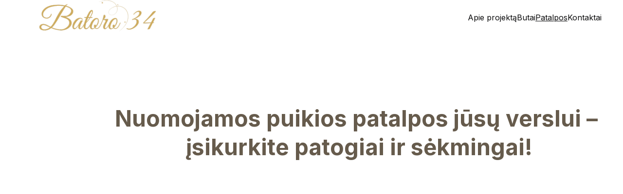

--- FILE ---
content_type: text/html
request_url: https://batoro34.lt/patalpos
body_size: 14652
content:
<!DOCTYPE html><html lang="lt"> <head><meta charset="utf-8"><meta name="viewport" content="width=device-width, initial-scale=1.0"><meta name="generator" content="Hostinger Website Builder"><!--[--><title>Patalpos | BATORO 34</title><!----><link rel="icon" size="16x16" href="data:;base64,iVBORw0KGgo="><link rel="icon" size="32x32" href="data:;base64,iVBORw0KGgo="><link rel="icon" size="192x192" href="data:;base64,iVBORw0KGgo="><link rel="apple-touch-icon" href="data:;base64,iVBORw0KGgo="><meta content="https://batoro34.lt/patalpos" property="og:url"><link rel="canonical" href="https://batoro34.lt/patalpos"><meta content="Patalpos | BATORO 34" property="og:title"><meta name="twitter:title" content="Patalpos | BATORO 34"><meta content="website" property="og:type"><!----><!----><meta property="og:site_name" content="BATORO 34"><!----><meta property="og:image"><meta name="twitter:image"><meta content="" property="og:image:alt"><meta content="" name="twitter:image:alt"><meta name="twitter:card" content="summary_large_image"><!----><link rel="preconnect"><!----><!----><!----><!----><!--[--><link rel="alternate" hreflang="x-default" href="https://batoro34.lt/patalpos"><!--]--><link href="https://cdn.zyrosite.com/u1/google-fonts/font-faces?family=Inter:wght@400;600;700&amp;family=Rubik:wght@400;500&amp;family=Playfair+Display:wght@400;700&amp;family=Mukta:wght@400&amp;display=swap" rel="preconnect" crossorigin="true"><link href="https://cdn.zyrosite.com/u1/google-fonts/font-faces?family=Inter:wght@400;600;700&amp;family=Rubik:wght@400;500&amp;family=Playfair+Display:wght@400;700&amp;family=Mukta:wght@400&amp;display=swap" rel="preload" as="style"><link href="https://cdn.zyrosite.com/u1/google-fonts/font-faces?family=Inter:wght@400;600;700&amp;family=Rubik:wght@400;500&amp;family=Playfair+Display:wght@400;700&amp;family=Mukta:wght@400&amp;display=swap" rel="stylesheet" referrerpolicy="no-referrer"><!--]--><style></style><link rel="prefetch" href="https://assets.zyrosite.com/YKbal9RGW9HDa7xr/traffic.txt"><script>(function(){const postDate = null;

			const currentDate = new Date().setHours(0, 0, 0, 0);
			const postPublishDate = new Date(postDate).setHours(0, 0, 0, 0);

			if (postPublishDate && currentDate < postPublishDate) {
				window.location.replace('/');
			}
		})();</script><link rel="stylesheet" href="/_astro-1762754955595/_slug_.DMkqEJY2.css">
<style>:root{--color-meteorite-dark: #2f1c6a;--color-meteorite-dark-2: #1F1346;--color-meteorite: #8c85ff;--color-meteorite-light: #d5dfff;--color-primary-dark: #5025d1;--color-primary: #673de6;--color-primary-light: #ebe4ff;--color-primary-charts: #B39EF3;--color-danger-dark: #d63163;--color-danger: #fc5185;--color-danger-light: #ffe8ef;--color-danger-charts: #FEA8C2;--color-warning-dark: #fea419;--color-warning-dark-2: #9F6000;--color-warning-charts: #FFD28C;--color-warning: #ffcd35;--color-warning-light: #fff8e2;--color-success-dark: #008361;--color-success: #00b090;--color-success-light: #def4f0;--color-dark: #1d1e20;--color-gray-dark: #36344d;--color-gray: #727586;--color-gray-border: #dadce0;--color-gray-light: #f2f3f6;--color-light: #fff;--color-azure: #357df9;--color-azure-light: #e3ebf9;--color-azure-dark: #265ab2;--color-indigo: #6366F1;--color-neutral-200: #D8DAE0}.whats-app-bubble{position:fixed;right:20px;bottom:24px;z-index:19;display:flex;cursor:pointer;border-radius:100px;box-shadow:#00000026 0 4px 12px}#wtpQualitySign_fixedCSS,#wtpQualitySign_popupCSS{bottom:10px!important}#wtpQualitySign_fixedCSS{z-index:17!important}#wtpQualitySign_popupCSS{z-index:18!important}
</style></head> <script type="application/ld+json">{"@context":"https://schema.org/","name":"Patalpos","url":"https://batoro34.lt/patalpos","inLanguage":"lt","@type":"WebPage"}</script> <body> <div> <style>astro-island,astro-slot,astro-static-slot{display:contents}</style><script>(()=>{var e=async t=>{await(await t())()};(self.Astro||(self.Astro={})).only=e;window.dispatchEvent(new Event("astro:only"));})();</script><script>(()=>{var A=Object.defineProperty;var g=(i,o,a)=>o in i?A(i,o,{enumerable:!0,configurable:!0,writable:!0,value:a}):i[o]=a;var d=(i,o,a)=>g(i,typeof o!="symbol"?o+"":o,a);{let i={0:t=>m(t),1:t=>a(t),2:t=>new RegExp(t),3:t=>new Date(t),4:t=>new Map(a(t)),5:t=>new Set(a(t)),6:t=>BigInt(t),7:t=>new URL(t),8:t=>new Uint8Array(t),9:t=>new Uint16Array(t),10:t=>new Uint32Array(t),11:t=>1/0*t},o=t=>{let[l,e]=t;return l in i?i[l](e):void 0},a=t=>t.map(o),m=t=>typeof t!="object"||t===null?t:Object.fromEntries(Object.entries(t).map(([l,e])=>[l,o(e)]));class y extends HTMLElement{constructor(){super(...arguments);d(this,"Component");d(this,"hydrator");d(this,"hydrate",async()=>{var b;if(!this.hydrator||!this.isConnected)return;let e=(b=this.parentElement)==null?void 0:b.closest("astro-island[ssr]");if(e){e.addEventListener("astro:hydrate",this.hydrate,{once:!0});return}let c=this.querySelectorAll("astro-slot"),n={},h=this.querySelectorAll("template[data-astro-template]");for(let r of h){let s=r.closest(this.tagName);s!=null&&s.isSameNode(this)&&(n[r.getAttribute("data-astro-template")||"default"]=r.innerHTML,r.remove())}for(let r of c){let s=r.closest(this.tagName);s!=null&&s.isSameNode(this)&&(n[r.getAttribute("name")||"default"]=r.innerHTML)}let p;try{p=this.hasAttribute("props")?m(JSON.parse(this.getAttribute("props"))):{}}catch(r){let s=this.getAttribute("component-url")||"<unknown>",v=this.getAttribute("component-export");throw v&&(s+=` (export ${v})`),console.error(`[hydrate] Error parsing props for component ${s}`,this.getAttribute("props"),r),r}let u;await this.hydrator(this)(this.Component,p,n,{client:this.getAttribute("client")}),this.removeAttribute("ssr"),this.dispatchEvent(new CustomEvent("astro:hydrate"))});d(this,"unmount",()=>{this.isConnected||this.dispatchEvent(new CustomEvent("astro:unmount"))})}disconnectedCallback(){document.removeEventListener("astro:after-swap",this.unmount),document.addEventListener("astro:after-swap",this.unmount,{once:!0})}connectedCallback(){if(!this.hasAttribute("await-children")||document.readyState==="interactive"||document.readyState==="complete")this.childrenConnectedCallback();else{let e=()=>{document.removeEventListener("DOMContentLoaded",e),c.disconnect(),this.childrenConnectedCallback()},c=new MutationObserver(()=>{var n;((n=this.lastChild)==null?void 0:n.nodeType)===Node.COMMENT_NODE&&this.lastChild.nodeValue==="astro:end"&&(this.lastChild.remove(),e())});c.observe(this,{childList:!0}),document.addEventListener("DOMContentLoaded",e)}}async childrenConnectedCallback(){let e=this.getAttribute("before-hydration-url");e&&await import(e),this.start()}async start(){let e=JSON.parse(this.getAttribute("opts")),c=this.getAttribute("client");if(Astro[c]===void 0){window.addEventListener(`astro:${c}`,()=>this.start(),{once:!0});return}try{await Astro[c](async()=>{let n=this.getAttribute("renderer-url"),[h,{default:p}]=await Promise.all([import(this.getAttribute("component-url")),n?import(n):()=>()=>{}]),u=this.getAttribute("component-export")||"default";if(!u.includes("."))this.Component=h[u];else{this.Component=h;for(let f of u.split("."))this.Component=this.Component[f]}return this.hydrator=p,this.hydrate},e,this)}catch(n){console.error(`[astro-island] Error hydrating ${this.getAttribute("component-url")}`,n)}}attributeChangedCallback(){this.hydrate()}}d(y,"observedAttributes",["props"]),customElements.get("astro-island")||customElements.define("astro-island",y)}})();</script><astro-island uid="2kF7lu" component-url="/_astro-1762754955595/ClientHead.fooiRNQi.js" component-export="default" renderer-url="/_astro-1762754955595/client.DVWCGCWN.js" props="{&quot;page-noindex&quot;:[0,false],&quot;canonical-url&quot;:[0,&quot;https://batoro34.lt/patalpos&quot;],&quot;site-meta&quot;:[0,{&quot;version&quot;:[0,197],&quot;template&quot;:[0,&quot;aigenerated&quot;],&quot;metaTitle&quot;:[0,&quot;BATORO 34&quot;],&quot;defaultLocale&quot;:[0,&quot;system&quot;],&quot;isPrivateModeActive&quot;:[0,false],&quot;demoEcommerceStoreId&quot;:[0,&quot;demo_01G0E9P2R0CFTNBWEEFCEV8EG5&quot;],&quot;shouldAddWWWPrefixToDomain&quot;:[0,false]}],&quot;domain&quot;:[0,&quot;batoro34.lt&quot;]}" ssr client="only" opts="{&quot;name&quot;:&quot;ClientHead&quot;,&quot;value&quot;:&quot;vue&quot;}"></astro-island> <script>(()=>{var e=async t=>{await(await t())()};(self.Astro||(self.Astro={})).load=e;window.dispatchEvent(new Event("astro:load"));})();</script><astro-island uid="Z1UKieY" prefix="v1" component-url="/_astro-1762754955595/Page.Cirr097u.js" component-export="default" renderer-url="/_astro-1762754955595/client.DVWCGCWN.js" props="{&quot;pageData&quot;:[0,{&quot;pages&quot;:[0,{&quot;home&quot;:[0,{&quot;meta&quot;:[0,{&quot;title&quot;:[0,&quot;Unikalūs butai Vilniaus miesto širdyje - BATORO 34&quot;],&quot;noindex&quot;:[0,false],&quot;keywords&quot;:[1,[[0,&quot;unikalūs butai&quot;],[0,&quot;Vilniaus miestas&quot;],[0,&quot;jaukumas&quot;]]],&quot;password&quot;:[0,&quot;&quot;],&quot;ogImageAlt&quot;:[0,&quot;line of houses during day&quot;],&quot;description&quot;:[0,&quot;Atraskite unikalius butus Vilniaus miesto širdyje su BATORO 34. Mūsų butai yra jaukūs, modernūs ir patogioje vietoje.&quot;],&quot;ogImagePath&quot;:[0,&quot;photo-1567496898669-ee935f5f647a?ixid=M3wzOTE5Mjl8MHwxfHNlYXJjaHw3fHxhcGFydG1lbnRzfGVufDB8fHx8MTcwMTQ1OTA3OXww&amp;ixlib=rb-4.0.3&quot;],&quot;focusKeyword&quot;:[0,&quot;unikalūs butai&quot;],&quot;ogImageOrigin&quot;:[0,&quot;unsplash&quot;],&quot;passwordDesign&quot;:[0,&quot;default&quot;],&quot;passwordBackText&quot;:[0,&quot;Atgal į&quot;],&quot;passwordButtonText&quot;:[0,&quot;Įeiti&quot;],&quot;passwordHeadingText&quot;:[0,&quot;Svečio zona&quot;],&quot;passwordSubheadingText&quot;:[0,&quot;Norėdami patekti į puslapį, įveskite slaptažodį&quot;],&quot;passwordPlaceholderText&quot;:[0,&quot;Įveskite slaptažodį&quot;]}],&quot;name&quot;:[0,&quot;Apie projektą&quot;],&quot;slug&quot;:[0,&quot;home&quot;],&quot;type&quot;:[0,&quot;default&quot;],&quot;blocks&quot;:[1,[[0,&quot;zpn6Tq&quot;],[0,&quot;zfWBdO&quot;],[0,&quot;z7QxBS&quot;],[0,&quot;z8vgbX&quot;],[0,&quot;zdFZY3&quot;]]],&quot;hiddenSlots&quot;:[1,[]]}],&quot;menu&quot;:[0,{&quot;meta&quot;:[0,{&quot;title&quot;:[0,&quot;Unikalūs butai Vilniaus miesto širdyje&quot;],&quot;keywords&quot;:[1,[[0,&quot;unikalus butas&quot;],[0,&quot;Vilnius&quot;],[0,&quot;širdis&quot;]]],&quot;ogImageAlt&quot;:[0,&quot;brown concrete building during daytime&quot;],&quot;description&quot;:[0,&quot;Parduodame unikalius butus Vilniaus miesto širdyje. Platus butų pasirinkimas su aukštos kokybės ir moderniu dizainu.&quot;],&quot;ogImagePath&quot;:[0,&quot;photo-1605283176476-63150675f4a1?ixid=M3wzOTE5Mjl8MHwxfHNlYXJjaHwxMHx8YXBhcnRtZW50c3xlbnwwfHx8fDE3MDE0NTkwNzl8MA&amp;ixlib=rb-4.0.3&quot;],&quot;focusKeyword&quot;:[0,&quot;unikalus butas&quot;],&quot;ogImageOrigin&quot;:[0,&quot;unsplash&quot;]}],&quot;name&quot;:[0,&quot;Menu&quot;],&quot;slug&quot;:[0,&quot;menu&quot;],&quot;type&quot;:[0,&quot;default&quot;],&quot;blocks&quot;:[1,[[0,&quot;zyGlHQ&quot;]]],&quot;hiddenSlots&quot;:[1,[]]}],&quot;z4DsLe&quot;:[0,{&quot;meta&quot;:[0,{&quot;noindex&quot;:[0,false],&quot;password&quot;:[0,&quot;&quot;],&quot;ogImageAlt&quot;:[0,&quot;&quot;],&quot;passwordDesign&quot;:[0,&quot;default&quot;],&quot;passwordBackText&quot;:[0,&quot;Atgal į&quot;],&quot;passwordButtonText&quot;:[0,&quot;Įeiti&quot;],&quot;passwordHeadingText&quot;:[0,&quot;Svečio zona&quot;],&quot;passwordSubheadingText&quot;:[0,&quot;Norėdami patekti į puslapį, įveskite slaptažodį&quot;],&quot;passwordPlaceholderText&quot;:[0,&quot;Įveskite slaptažodį&quot;]}],&quot;name&quot;:[0,&quot;Butas B5&quot;],&quot;slug&quot;:[0,&quot;butas-b5&quot;],&quot;type&quot;:[0,&quot;default&quot;],&quot;blocks&quot;:[1,[[0,&quot;zFf5eZ&quot;]]],&quot;hiddenSlots&quot;:[1,[]]}],&quot;z55CHq&quot;:[0,{&quot;meta&quot;:[0,{&quot;noindex&quot;:[0,false],&quot;password&quot;:[0,&quot;&quot;],&quot;ogImageAlt&quot;:[0,&quot;&quot;],&quot;passwordDesign&quot;:[0,&quot;default&quot;],&quot;passwordBackText&quot;:[0,&quot;Atgal į&quot;],&quot;passwordButtonText&quot;:[0,&quot;Įeiti&quot;],&quot;passwordHeadingText&quot;:[0,&quot;Svečio zona&quot;],&quot;passwordSubheadingText&quot;:[0,&quot;Norėdami patekti į puslapį, įveskite slaptažodį&quot;],&quot;passwordPlaceholderText&quot;:[0,&quot;Įveskite slaptažodį&quot;]}],&quot;name&quot;:[0,&quot;Butas B4&quot;],&quot;slug&quot;:[0,&quot;butas-b4&quot;],&quot;type&quot;:[0,&quot;default&quot;],&quot;blocks&quot;:[1,[[0,&quot;zwbwTU&quot;]]],&quot;hiddenSlots&quot;:[1,[]]}],&quot;z8YUK2&quot;:[0,{&quot;meta&quot;:[0,{&quot;noindex&quot;:[0,false],&quot;password&quot;:[0,&quot;&quot;],&quot;ogImageAlt&quot;:[0,&quot;&quot;],&quot;passwordDesign&quot;:[0,&quot;default&quot;],&quot;passwordBackText&quot;:[0,&quot;Atgal į&quot;],&quot;passwordButtonText&quot;:[0,&quot;Įeiti&quot;],&quot;passwordHeadingText&quot;:[0,&quot;Svečio zona&quot;],&quot;passwordSubheadingText&quot;:[0,&quot;Norėdami patekti į puslapį, įveskite slaptažodį&quot;],&quot;passwordPlaceholderText&quot;:[0,&quot;Įveskite slaptažodį&quot;]}],&quot;name&quot;:[0,&quot;Butas B6&quot;],&quot;slug&quot;:[0,&quot;butas-b6&quot;],&quot;type&quot;:[0,&quot;default&quot;],&quot;blocks&quot;:[1,[[0,&quot;zNHX3D&quot;]]],&quot;hiddenSlots&quot;:[1,[]]}],&quot;zLvf7h&quot;:[0,{&quot;meta&quot;:[0,{&quot;noindex&quot;:[0,false],&quot;password&quot;:[0,&quot;&quot;],&quot;ogImageAlt&quot;:[0,&quot;&quot;],&quot;ogImagePath&quot;:[0,null],&quot;ogImageOrigin&quot;:[0,null],&quot;passwordDesign&quot;:[0,&quot;default&quot;],&quot;passwordBackText&quot;:[0,&quot;Atgal į&quot;],&quot;passwordButtonText&quot;:[0,&quot;Įeiti&quot;],&quot;passwordHeadingText&quot;:[0,&quot;Svečio zona&quot;],&quot;passwordSubheadingText&quot;:[0,&quot;Norėdami patekti į puslapį, įveskite slaptažodį&quot;],&quot;passwordPlaceholderText&quot;:[0,&quot;Įveskite slaptažodį&quot;]}],&quot;name&quot;:[0,&quot;Kontaktai&quot;],&quot;slug&quot;:[0,&quot;kontaktai&quot;],&quot;type&quot;:[0,&quot;default&quot;],&quot;blocks&quot;:[1,[[0,&quot;z9z2Ok&quot;],[0,&quot;zYlKSn&quot;]]],&quot;hiddenSlots&quot;:[1,[]]}],&quot;zNg5tX&quot;:[0,{&quot;date&quot;:[0,&quot;2025-01-01&quot;],&quot;meta&quot;:[0,{&quot;title&quot;:[0,&quot;Unikalūs butai Vilniaus miesto širdyje&quot;],&quot;ogImageAlt&quot;:[0,&quot;flat screen monitor inside room&quot;],&quot;description&quot;:[0,&quot;Išsami informacija apie mūsų siūlomus unikalius butus Vilniaus miesto širdyje&quot;],&quot;ogImagePath&quot;:[0,&quot;photo-1493809842364-78817add7ffb?ixid=M3wzOTE5Mjl8MHwxfHNlYXJjaHwxfHxhcGFydG1lbnQlMkMlMjBhcGFydG1lbnRzfGVufDB8fHx8MTcwMTQ1OTA3OXww&amp;ixlib=rb-4.0.3&quot;],&quot;ogImageOrigin&quot;:[0,&quot;unsplash&quot;]}],&quot;name&quot;:[0,&quot;Unikalūs butai Vilniaus miesto širdyje&quot;],&quot;slug&quot;:[0,&quot;unikalūs-butai-vilniaus-miesto-širdyje&quot;],&quot;type&quot;:[0,&quot;blog&quot;],&quot;blocks&quot;:[1,[[0,&quot;zUn7PA&quot;],[0,&quot;zGIs6z&quot;]]],&quot;isDraft&quot;:[0,false],&quot;categories&quot;:[1,[]],&quot;hiddenSlots&quot;:[1,[]],&quot;coverImageAlt&quot;:[0,&quot;flat screen monitor inside room&quot;],&quot;minutesToRead&quot;:[0,&quot;1&quot;],&quot;coverImagePath&quot;:[0,&quot;photo-1493809842364-78817add7ffb?ixid=M3wzOTE5Mjl8MHwxfHNlYXJjaHwxfHxhcGFydG1lbnQlMkMlMjBhcGFydG1lbnRzfGVufDB8fHx8MTcwMTQ1OTA3OXww&amp;ixlib=rb-4.0.3&quot;],&quot;coverImageOrigin&quot;:[0,&quot;unsplash&quot;]}],&quot;zNkoDN&quot;:[0,{&quot;meta&quot;:[0,{&quot;noindex&quot;:[0,false],&quot;password&quot;:[0,&quot;&quot;],&quot;ogImageAlt&quot;:[0,&quot;&quot;],&quot;passwordDesign&quot;:[0,&quot;default&quot;],&quot;passwordBackText&quot;:[0,&quot;Atgal į&quot;],&quot;passwordButtonText&quot;:[0,&quot;Įeiti&quot;],&quot;passwordHeadingText&quot;:[0,&quot;Svečio zona&quot;],&quot;passwordSubheadingText&quot;:[0,&quot;Norėdami patekti į puslapį, įveskite slaptažodį&quot;],&quot;passwordPlaceholderText&quot;:[0,&quot;Įveskite slaptažodį&quot;]}],&quot;name&quot;:[0,&quot;Butas B2&quot;],&quot;slug&quot;:[0,&quot;butas-b2&quot;],&quot;type&quot;:[0,&quot;default&quot;],&quot;blocks&quot;:[1,[[0,&quot;zkhSDz&quot;]]],&quot;hiddenSlots&quot;:[1,[]]}],&quot;zPhSqX&quot;:[0,{&quot;meta&quot;:[0,{&quot;noindex&quot;:[0,false],&quot;password&quot;:[0,&quot;&quot;],&quot;ogImageAlt&quot;:[0,&quot;&quot;],&quot;passwordDesign&quot;:[0,&quot;default&quot;],&quot;passwordBackText&quot;:[0,&quot;Atgal į&quot;],&quot;passwordButtonText&quot;:[0,&quot;Įeiti&quot;],&quot;passwordHeadingText&quot;:[0,&quot;Svečio zona&quot;],&quot;passwordSubheadingText&quot;:[0,&quot;Norėdami patekti į puslapį, įveskite slaptažodį&quot;],&quot;passwordPlaceholderText&quot;:[0,&quot;Įveskite slaptažodį&quot;]}],&quot;name&quot;:[0,&quot;Butas B7&quot;],&quot;slug&quot;:[0,&quot;butas-b7&quot;],&quot;type&quot;:[0,&quot;default&quot;],&quot;blocks&quot;:[1,[[0,&quot;zJ_7dd&quot;]]],&quot;hiddenSlots&quot;:[1,[]]}],&quot;zQ7qkc&quot;:[0,{&quot;meta&quot;:[0,{&quot;noindex&quot;:[0,false],&quot;password&quot;:[0,&quot;&quot;],&quot;ogImageAlt&quot;:[0,&quot;&quot;],&quot;passwordDesign&quot;:[0,&quot;default&quot;],&quot;passwordBackText&quot;:[0,&quot;Atgal į&quot;],&quot;passwordButtonText&quot;:[0,&quot;Įeiti&quot;],&quot;passwordHeadingText&quot;:[0,&quot;Svečio zona&quot;],&quot;passwordSubheadingText&quot;:[0,&quot;Norėdami patekti į puslapį, įveskite slaptažodį&quot;],&quot;passwordPlaceholderText&quot;:[0,&quot;Įveskite slaptažodį&quot;]}],&quot;name&quot;:[0,&quot;Butas B3&quot;],&quot;slug&quot;:[0,&quot;butas-b3&quot;],&quot;type&quot;:[0,&quot;default&quot;],&quot;blocks&quot;:[1,[[0,&quot;zUpSN3&quot;]]],&quot;hiddenSlots&quot;:[1,[]]}],&quot;zSTz2Y&quot;:[0,{&quot;meta&quot;:[0,{&quot;noindex&quot;:[0,false],&quot;password&quot;:[0,&quot;&quot;],&quot;ogImageAlt&quot;:[0,&quot;&quot;],&quot;passwordDesign&quot;:[0,&quot;default&quot;],&quot;passwordBackText&quot;:[0,&quot;Atgal į&quot;],&quot;passwordButtonText&quot;:[0,&quot;Įeiti&quot;],&quot;passwordHeadingText&quot;:[0,&quot;Svečio zona&quot;],&quot;passwordSubheadingText&quot;:[0,&quot;Norėdami patekti į puslapį, įveskite slaptažodį&quot;],&quot;passwordPlaceholderText&quot;:[0,&quot;Įveskite slaptažodį&quot;]}],&quot;name&quot;:[0,&quot;Butai&quot;],&quot;slug&quot;:[0,&quot;butai&quot;],&quot;type&quot;:[0,&quot;default&quot;],&quot;blocks&quot;:[1,[[0,&quot;zGHRh1&quot;],[0,&quot;zFk75_&quot;],[0,&quot;zU7fhG&quot;]]],&quot;hiddenSlots&quot;:[1,[]]}],&quot;zV_1ZA&quot;:[0,{&quot;date&quot;:[0,&quot;2025-01-01&quot;],&quot;meta&quot;:[0,{&quot;title&quot;:[0,&quot;Modernūs butai Vilniaus senamiestyje&quot;],&quot;ogImageAlt&quot;:[0,&quot;clear glass building&quot;],&quot;description&quot;:[0,&quot;Išsami informacija apie mūsų pasiūlymus - modernius butus Vilniaus senamiestyje. Sužinokite daugiau apie kiekvieną butą ir jo patogumus.&quot;],&quot;ogImagePath&quot;:[0,&quot;photo-1567684014761-b65e2e59b9eb?ixid=M3wzOTE5Mjl8MHwxfHNlYXJjaHwyfHxhcGFydG1lbnRzfGVufDB8fHx8MTcwMTQ1OTA3OXww&amp;ixlib=rb-4.0.3&quot;],&quot;ogImageOrigin&quot;:[0,&quot;unsplash&quot;]}],&quot;name&quot;:[0,&quot;Modernūs butai Vilniaus senamiestyje&quot;],&quot;slug&quot;:[0,&quot;modernūs-butai-vilniaus-senamiestyje&quot;],&quot;type&quot;:[0,&quot;blog&quot;],&quot;blocks&quot;:[1,[[0,&quot;zPkJNo&quot;],[0,&quot;zvT-vc&quot;]]],&quot;isDraft&quot;:[0,false],&quot;categories&quot;:[1,[]],&quot;hiddenSlots&quot;:[1,[]],&quot;coverImageAlt&quot;:[0,&quot;clear glass building&quot;],&quot;minutesToRead&quot;:[0,&quot;1&quot;],&quot;coverImagePath&quot;:[0,&quot;photo-1567684014761-b65e2e59b9eb?ixid=M3wzOTE5Mjl8MHwxfHNlYXJjaHwyfHxhcGFydG1lbnRzfGVufDB8fHx8MTcwMTQ1OTA3OXww&amp;ixlib=rb-4.0.3&quot;],&quot;coverImageOrigin&quot;:[0,&quot;unsplash&quot;]}],&quot;zt6rqS&quot;:[0,{&quot;meta&quot;:[0,{&quot;noindex&quot;:[0,false],&quot;password&quot;:[0,&quot;&quot;],&quot;ogImageAlt&quot;:[0,&quot;&quot;],&quot;passwordDesign&quot;:[0,&quot;default&quot;],&quot;passwordBackText&quot;:[0,&quot;Atgal į&quot;],&quot;passwordButtonText&quot;:[0,&quot;Įeiti&quot;],&quot;passwordHeadingText&quot;:[0,&quot;Svečio zona&quot;],&quot;passwordSubheadingText&quot;:[0,&quot;Norėdami patekti į puslapį, įveskite slaptažodį&quot;],&quot;passwordPlaceholderText&quot;:[0,&quot;Įveskite slaptažodį&quot;]}],&quot;name&quot;:[0,&quot;Butas B1&quot;],&quot;slug&quot;:[0,&quot;butas-b1&quot;],&quot;type&quot;:[0,&quot;default&quot;],&quot;blocks&quot;:[1,[[0,&quot;za_G0E&quot;]]],&quot;hiddenSlots&quot;:[1,[]]}],&quot;zt7JL1&quot;:[0,{&quot;meta&quot;:[0,{&quot;noindex&quot;:[0,false],&quot;password&quot;:[0,&quot;&quot;],&quot;ogImageAlt&quot;:[0,&quot;&quot;],&quot;ogImagePath&quot;:[0,null],&quot;ogImageOrigin&quot;:[0,null],&quot;passwordDesign&quot;:[0,&quot;default&quot;],&quot;passwordBackText&quot;:[0,&quot;Atgal į&quot;],&quot;passwordButtonText&quot;:[0,&quot;Įeiti&quot;],&quot;passwordHeadingText&quot;:[0,&quot;Svečio zona&quot;],&quot;passwordSubheadingText&quot;:[0,&quot;Norėdami patekti į puslapį, įveskite slaptažodį&quot;],&quot;passwordPlaceholderText&quot;:[0,&quot;Įveskite slaptažodį&quot;]}],&quot;name&quot;:[0,&quot;Patalpos&quot;],&quot;slug&quot;:[0,&quot;patalpos&quot;],&quot;type&quot;:[0,&quot;default&quot;],&quot;blocks&quot;:[1,[[0,&quot;z9pw-N&quot;],[0,&quot;zOIVpI&quot;],[0,&quot;zWLAXl&quot;],[0,&quot;zzeFVD&quot;]]],&quot;hiddenSlots&quot;:[1,[]]}]}],&quot;blocks&quot;:[0,{&quot;header&quot;:[0,{&quot;slot&quot;:[0,&quot;header&quot;],&quot;type&quot;:[0,&quot;BlockNavigation&quot;],&quot;mobile&quot;:[0,{&quot;height&quot;:[0,72],&quot;logoHeight&quot;:[0,24]}],&quot;desktop&quot;:[0,{&quot;height&quot;:[0,71],&quot;logoHeight&quot;:[0,71]}],&quot;settings&quot;:[0,{&quot;styles&quot;:[0,{&quot;width&quot;:[0,&quot;1240px&quot;],&quot;padding&quot;:[0,&quot;0px 16px 0px 16px&quot;],&quot;m-padding&quot;:[0,&quot;24px 16px 24px 16px&quot;],&quot;logo-width&quot;:[0,&quot;350px&quot;],&quot;cartIconSize&quot;:[0,&quot;24px&quot;],&quot;link-spacing&quot;:[0,&quot;40px&quot;],&quot;m-logo-width&quot;:[0,&quot;119.18896484375px&quot;],&quot;m-link-spacing&quot;:[0,&quot;20px&quot;],&quot;element-spacing&quot;:[0,&quot;64px&quot;],&quot;contrastBackgroundColor&quot;:[0,&quot;rgb(224, 224, 224)&quot;]}],&quot;cartText&quot;:[0,&quot;&quot;],&quot;isSticky&quot;:[0,false],&quot;showLogo&quot;:[0,true],&quot;headerLayout&quot;:[0,&quot;desktop-1&quot;],&quot;isCartVisible&quot;:[0,true],&quot;logoImagePath&quot;:[0,&quot;logo-batoro-1-YBg8jDyE9oHgjw2z.png&quot;],&quot;mHeaderLayout&quot;:[0,&quot;mobile-1&quot;],&quot;logoImageOrigin&quot;:[0,&quot;assets&quot;],&quot;mobileLinksAlignment&quot;:[0,&quot;right&quot;]}],&quot;zindexes&quot;:[1,[]],&quot;background&quot;:[0,{&quot;color&quot;:[0,&quot;#FFFFFF&quot;],&quot;current&quot;:[0,&quot;color&quot;],&quot;isTransparent&quot;:[0,false]}],&quot;components&quot;:[1,[]],&quot;logoAspectRatio&quot;:[0,4.982300884955753],&quot;navLinkTextColor&quot;:[0,&quot;#0C0C0D&quot;],&quot;navLinkTextColorHover&quot;:[0,&quot;#0C0C0D&quot;]}],&quot;z9pw-N&quot;:[0,{&quot;type&quot;:[0,&quot;BlockLayout&quot;],&quot;aiData&quot;:[0,{&quot;type&quot;:[0,&quot;hero&quot;]}],&quot;mobile&quot;:[0,{&quot;minHeight&quot;:[0,232]}],&quot;desktop&quot;:[0,{&quot;minHeight&quot;:[0,520]}],&quot;settings&quot;:[0,{&quot;styles&quot;:[0,{&quot;block-padding&quot;:[0,&quot;16px 0 16px 0&quot;],&quot;m-block-padding&quot;:[0,&quot;16px&quot;],&quot;contrastBackgroundColor&quot;:[0,&quot;rgb(27, 57, 90)&quot;]}]}],&quot;zindexes&quot;:[1,[[0,&quot;zQVoDM&quot;]]],&quot;background&quot;:[0,{&quot;path&quot;:[0,&quot;templatesdrive_concrete_wall_with_wood_in_a_new_boutique_buildi_3d51fda0-ea77-4436-afa6-11899a21ebe2-gigapixel-very_compressed-scale-2_00x-1_edited_edited-1-dOq7DqGgO6tLq3WE.jpg&quot;],&quot;image&quot;:[0,&quot;https://assets.zyrosite.com/YKbal9RGW9HDa7xr/templatesdrive_concrete_wall_with_wood_in_a_new_boutique_buildi_3d51fda0-ea77-4436-afa6-11899a21ebe2-gigapixel-very_compressed-scale-2_00x-1_edited_edited-1-dOq7DqGgO6tLq3WE.jpg&quot;],&quot;origin&quot;:[0,&quot;assets&quot;],&quot;current&quot;:[0,&quot;image&quot;],&quot;overlay-opacity&quot;:[0,&quot;0.00&quot;]}],&quot;components&quot;:[1,[[0,&quot;zQVoDM&quot;]]],&quot;initialBlockId&quot;:[0,&quot;zGHRh1&quot;],&quot;isMobileAutoPositioningEnabled&quot;:[0,true]}],&quot;zOIVpI&quot;:[0,{&quot;type&quot;:[0,&quot;BlockLayout&quot;],&quot;mobile&quot;:[0,{&quot;isHidden&quot;:[0,false],&quot;minHeight&quot;:[0,999]}],&quot;desktop&quot;:[0,{&quot;isHidden&quot;:[0,false],&quot;minHeight&quot;:[0,1541]}],&quot;settings&quot;:[0,{&quot;styles&quot;:[0,{&quot;block-padding&quot;:[0,&quot;16px 0 16px 0&quot;],&quot;m-block-padding&quot;:[0,&quot;16px&quot;]}]}],&quot;zindexes&quot;:[1,[[0,&quot;zToxfr&quot;],[0,&quot;zs9kBK&quot;],[0,&quot;zxG7BC&quot;],[0,&quot;ziQxdT&quot;],[0,&quot;ztTpoo&quot;],[0,&quot;zVS021&quot;],[0,&quot;zctY6K&quot;],[0,&quot;zXQJIi&quot;]]],&quot;background&quot;:[0,{&quot;color&quot;:[0,&quot;rgb(255, 255, 255)&quot;],&quot;current&quot;:[0,&quot;color&quot;]}],&quot;components&quot;:[1,[[0,&quot;zToxfr&quot;],[0,&quot;zs9kBK&quot;],[0,&quot;zxG7BC&quot;],[0,&quot;ziQxdT&quot;],[0,&quot;ztTpoo&quot;],[0,&quot;zVS021&quot;],[0,&quot;zctY6K&quot;],[0,&quot;zXQJIi&quot;]]],&quot;initialBlockId&quot;:[0,&quot;zFk75_&quot;]}],&quot;zU8U5s&quot;:[0,{&quot;slot&quot;:[0,&quot;footer&quot;],&quot;type&quot;:[0,&quot;BlockLayout&quot;],&quot;aiData&quot;:[0,{&quot;type&quot;:[0,&quot;footer&quot;]}],&quot;mobile&quot;:[0,{&quot;minHeight&quot;:[0,214]}],&quot;desktop&quot;:[0,{&quot;minHeight&quot;:[0,353]}],&quot;settings&quot;:[0,{&quot;styles&quot;:[0,{&quot;cols&quot;:[0,&quot;12&quot;],&quot;rows&quot;:[0,6],&quot;width&quot;:[0,&quot;1224px&quot;],&quot;m-rows&quot;:[0,&quot;1&quot;],&quot;col-gap&quot;:[0,&quot;24px&quot;],&quot;row-gap&quot;:[0,&quot;16px&quot;],&quot;row-size&quot;:[0,&quot;48px&quot;],&quot;column-gap&quot;:[0,&quot;24px&quot;],&quot;block-padding&quot;:[0,&quot;16px 0 16px 0&quot;],&quot;m-block-padding&quot;:[0,&quot;40px 16px 40px 16px&quot;]}]}],&quot;zindexes&quot;:[1,[[0,&quot;zmBrEJ&quot;],[0,&quot;zrkmHn&quot;]]],&quot;background&quot;:[0,{&quot;path&quot;:[0,&quot;photo-1476231682828-37e571bc172f&quot;],&quot;image&quot;:[0,&quot;https://images.unsplash.com/photo-1476231682828-37e571bc172f?ixid=M3wzOTE5Mjl8MHwxfHNlYXJjaHwzfHxmb3Jlc3R8ZW58MHx8fHwxNzAxNjA5NjkyfDA&amp;ixlib=rb-4.0.3?w=1366&amp;q=70&amp;auto=format&quot;],&quot;origin&quot;:[0,&quot;unsplash&quot;],&quot;current&quot;:[0,&quot;image&quot;]}],&quot;components&quot;:[1,[[0,&quot;zmBrEJ&quot;],[0,&quot;zrkmHn&quot;]]],&quot;initialBlockId&quot;:[0,&quot;0NHSEQ084&quot;]}],&quot;zWLAXl&quot;:[0,{&quot;type&quot;:[0,&quot;BlockLayout&quot;],&quot;mobile&quot;:[0,{&quot;isHidden&quot;:[0,false],&quot;minHeight&quot;:[0,410]}],&quot;desktop&quot;:[0,{&quot;isHidden&quot;:[0,false],&quot;minHeight&quot;:[0,51]}],&quot;settings&quot;:[0,{&quot;styles&quot;:[0,{&quot;block-padding&quot;:[0,&quot;16px 0 16px 0&quot;],&quot;m-block-padding&quot;:[0,&quot;16px&quot;]}]}],&quot;zindexes&quot;:[1,[]],&quot;background&quot;:[0,{&quot;color&quot;:[0,&quot;rgb(255, 255, 255)&quot;],&quot;current&quot;:[0,&quot;color&quot;]}],&quot;components&quot;:[1,[]],&quot;initialBlockId&quot;:[0,&quot;zOIVpI&quot;]}],&quot;zzeFVD&quot;:[0,{&quot;type&quot;:[0,&quot;BlockLayout&quot;],&quot;mobile&quot;:[0,{&quot;isHidden&quot;:[0,false],&quot;minHeight&quot;:[0,20]}],&quot;desktop&quot;:[0,{&quot;isHidden&quot;:[0,false],&quot;minHeight&quot;:[0,101]}],&quot;settings&quot;:[0,{&quot;styles&quot;:[0,{&quot;block-padding&quot;:[0,&quot;16px 0 16px 0&quot;],&quot;m-block-padding&quot;:[0,&quot;16px&quot;]}]}],&quot;zindexes&quot;:[1,[]],&quot;background&quot;:[0,{&quot;color&quot;:[0,&quot;rgb(255, 255, 255)&quot;],&quot;current&quot;:[0,&quot;color&quot;]}],&quot;components&quot;:[1,[]],&quot;initialBlockId&quot;:[0,&quot;zU7fhG&quot;]}]}],&quot;elements&quot;:[0,{&quot;zQVoDM&quot;:[0,{&quot;type&quot;:[0,&quot;GridTextBox&quot;],&quot;aiData&quot;:[0,{&quot;type&quot;:[0,&quot;Title&quot;]}],&quot;mobile&quot;:[0,{&quot;top&quot;:[0,40],&quot;left&quot;:[0,66],&quot;width&quot;:[0,262],&quot;height&quot;:[0,55]}],&quot;content&quot;:[0,&quot;&lt;h1 style=\&quot;color: rgb(102, 91, 76); --lineHeightMobile: 1.3; --lineHeightDesktop: 1.3; --fontSizeMobile: 14px; --fontSizeDesktop: 46px\&quot; dir=\&quot;auto\&quot;&gt;Nuomojamos puikios patalpos jūsų verslui – įsikurkite patogiai ir sėkmingai!&lt;/h1&gt;&quot;],&quot;desktop&quot;:[0,{&quot;top&quot;:[0,144],&quot;left&quot;:[0,195],&quot;width&quot;:[0,1029],&quot;height&quot;:[0,120]}],&quot;settings&quot;:[0,{&quot;styles&quot;:[0,{&quot;text&quot;:[0,&quot;center&quot;],&quot;align&quot;:[0,&quot;flex-start&quot;],&quot;m-text&quot;:[0,&quot;center&quot;],&quot;justify&quot;:[0,&quot;flex-start&quot;],&quot;m-element-margin&quot;:[0,&quot;0 0 16px 0&quot;]}]}],&quot;animation&quot;:[0,{&quot;name&quot;:[0,&quot;slide&quot;],&quot;type&quot;:[0,&quot;global&quot;]}],&quot;initialElementId&quot;:[0,&quot;zG_f6M&quot;]}],&quot;zToxfr&quot;:[0,{&quot;rel&quot;:[0,&quot;nofollow&quot;],&quot;type&quot;:[0,&quot;GridImage&quot;],&quot;mobile&quot;:[0,{&quot;top&quot;:[0,802],&quot;left&quot;:[0,0],&quot;width&quot;:[0,328],&quot;height&quot;:[0,360]}],&quot;target&quot;:[0,&quot;_blank&quot;],&quot;desktop&quot;:[0,{&quot;top&quot;:[0,698],&quot;left&quot;:[0,33],&quot;width&quot;:[0,579],&quot;height&quot;:[0,661],&quot;borderRadius&quot;:[0,&quot;0%&quot;]}],&quot;linkType&quot;:[0,&quot;external&quot;],&quot;settings&quot;:[0,{&quot;alt&quot;:[0,&quot;&quot;],&quot;path&quot;:[0,&quot;screenshot-2025-02-19-095648-AQEZygLj7GT37ppJ.png&quot;],&quot;origin&quot;:[0,&quot;assets&quot;],&quot;styles&quot;:[0,{&quot;align&quot;:[0,&quot;center&quot;],&quot;justify&quot;:[0,&quot;center&quot;],&quot;m-element-margin&quot;:[0,&quot;0 0 16px 0&quot;]}],&quot;clickAction&quot;:[0,&quot;link&quot;]}],&quot;animation&quot;:[0,{&quot;name&quot;:[0,&quot;slide&quot;],&quot;type&quot;:[0,&quot;global&quot;]}],&quot;overlayOpacity&quot;:[0,0],&quot;initialElementId&quot;:[0,&quot;zIT7SS&quot;],&quot;fullResolutionWidth&quot;:[0,563],&quot;fullResolutionHeight&quot;:[0,664]}],&quot;zVS021&quot;:[0,{&quot;rel&quot;:[0,&quot;nofollow&quot;],&quot;type&quot;:[0,&quot;GridImage&quot;],&quot;mobile&quot;:[0,{&quot;top&quot;:[0,1310],&quot;left&quot;:[0,0],&quot;width&quot;:[0,328],&quot;height&quot;:[0,360]}],&quot;desktop&quot;:[0,{&quot;top&quot;:[0,762],&quot;left&quot;:[0,612],&quot;width&quot;:[0,612],&quot;height&quot;:[0,627]}],&quot;settings&quot;:[0,{&quot;alt&quot;:[0,&quot;&quot;],&quot;path&quot;:[0,&quot;screenshot-2024-10-28-154819-YZ98G1OyvjsBPGD4.png&quot;],&quot;origin&quot;:[0,&quot;assets&quot;],&quot;styles&quot;:[0,{&quot;align&quot;:[0,&quot;center&quot;],&quot;justify&quot;:[0,&quot;center&quot;],&quot;m-element-margin&quot;:[0,&quot;0 0 16px 0&quot;]}],&quot;clickAction&quot;:[0,&quot;none&quot;]}],&quot;animation&quot;:[0,{&quot;name&quot;:[0,&quot;slide&quot;],&quot;type&quot;:[0,&quot;global&quot;]}],&quot;initialElementId&quot;:[0,&quot;zs9kBK&quot;],&quot;fullResolutionWidth&quot;:[0,731],&quot;fullResolutionHeight&quot;:[0,662]}],&quot;zXQJIi&quot;:[0,{&quot;type&quot;:[0,&quot;GridTextBox&quot;],&quot;mobile&quot;:[0,{&quot;top&quot;:[0,1178],&quot;left&quot;:[0,0],&quot;width&quot;:[0,328],&quot;height&quot;:[0,132]}],&quot;content&quot;:[0,&quot;&lt;h2 dir=\&quot;auto\&quot; style=\&quot;--lineHeightDesktop: 1.3; --fontSizeDesktop: 32px; margin-bottom: 8px\&quot;&gt;&lt;span style=\&quot;font-family: Rubik; font-weight: 400\&quot;&gt;PATALPA A3-57.52 m2&lt;/span&gt;&lt;/h2&gt;&lt;h2 dir=\&quot;auto\&quot; style=\&quot;color: rgb(125, 150, 84); --lineHeightDesktop: 1.3; --fontSizeDesktop: 32px\&quot;&gt;&lt;span style=\&quot;font-weight: 400\&quot;&gt;    PARDUODAMA&lt;/span&gt;&lt;/h2&gt;&quot;],&quot;desktop&quot;:[0,{&quot;top&quot;:[0,1372],&quot;left&quot;:[0,49],&quot;width&quot;:[0,473],&quot;height&quot;:[0,92]}],&quot;settings&quot;:[0,{&quot;styles&quot;:[0,{&quot;text&quot;:[0,&quot;left&quot;],&quot;align&quot;:[0,&quot;flex-start&quot;],&quot;justify&quot;:[0,&quot;flex-start&quot;],&quot;m-element-margin&quot;:[0,&quot;0 0 16px 0&quot;]}]}],&quot;animation&quot;:[0,{&quot;name&quot;:[0,&quot;slide&quot;],&quot;type&quot;:[0,&quot;global&quot;]}],&quot;initialElementId&quot;:[0,&quot;za1_71&quot;]}],&quot;zctY6K&quot;:[0,{&quot;type&quot;:[0,&quot;GridTextBox&quot;],&quot;mobile&quot;:[0,{&quot;top&quot;:[0,1670],&quot;left&quot;:[0,0],&quot;width&quot;:[0,328],&quot;height&quot;:[0,84]}],&quot;content&quot;:[0,&quot;&lt;h2 dir=\&quot;auto\&quot;&gt;&lt;span style=\&quot;font-family: Rubik; font-weight: 400\&quot;&gt;PATALPA A4-158 m2   &lt;/span&gt;&lt;span style=\&quot;color: rgb(125, 150, 84); font-family: Rubik; font-weight: 400\&quot;&gt;LAISVA&lt;/span&gt;&lt;/h2&gt;&quot;],&quot;desktop&quot;:[0,{&quot;top&quot;:[0,1359],&quot;left&quot;:[0,673],&quot;width&quot;:[0,551],&quot;height&quot;:[0,117]}],&quot;settings&quot;:[0,{&quot;styles&quot;:[0,{&quot;text&quot;:[0,&quot;center&quot;],&quot;align&quot;:[0,&quot;flex-start&quot;],&quot;justify&quot;:[0,&quot;flex-start&quot;],&quot;m-element-margin&quot;:[0,&quot;0 0 16px 0&quot;]}]}],&quot;animation&quot;:[0,{&quot;name&quot;:[0,&quot;slide&quot;],&quot;type&quot;:[0,&quot;global&quot;]}],&quot;initialElementId&quot;:[0,&quot;ztTpoo&quot;]}],&quot;ziQxdT&quot;:[0,{&quot;type&quot;:[0,&quot;GridTextBox&quot;],&quot;mobile&quot;:[0,{&quot;top&quot;:[0,320],&quot;left&quot;:[0,6],&quot;width&quot;:[0,316],&quot;height&quot;:[0,42]}],&quot;content&quot;:[0,&quot;&lt;h2 dir=\&quot;auto\&quot;&gt;&lt;span style=\&quot;font-family: Rubik; font-weight: 400\&quot;&gt;PATALPA A1-125 m2&lt;/span&gt;&lt;/h2&gt;&quot;],&quot;desktop&quot;:[0,{&quot;top&quot;:[0,639],&quot;left&quot;:[0,57],&quot;width&quot;:[0,446],&quot;height&quot;:[0,58]}],&quot;settings&quot;:[0,{&quot;styles&quot;:[0,{&quot;text&quot;:[0,&quot;left&quot;],&quot;align&quot;:[0,&quot;flex-start&quot;],&quot;justify&quot;:[0,&quot;flex-start&quot;],&quot;m-element-margin&quot;:[0,&quot;0 0 16px 0&quot;]}]}],&quot;animation&quot;:[0,{&quot;name&quot;:[0,&quot;slide&quot;],&quot;type&quot;:[0,&quot;global&quot;]}],&quot;initialElementId&quot;:[0,&quot;za1_71&quot;]}],&quot;zmBrEJ&quot;:[0,{&quot;type&quot;:[0,&quot;GridForm&quot;],&quot;formId&quot;:[0,&quot;Subscribe form&quot;],&quot;mobile&quot;:[0,{&quot;top&quot;:[0,72],&quot;left&quot;:[0,0],&quot;width&quot;:[0,328],&quot;height&quot;:[0,142]}],&quot;desktop&quot;:[0,{&quot;top&quot;:[0,124],&quot;left&quot;:[0,382],&quot;width&quot;:[0,460],&quot;height&quot;:[0,139],&quot;formElementsVerticalSpacing&quot;:[0,16]}],&quot;settings&quot;:[0,{&quot;theme&quot;:[0,&quot;light&quot;],&quot;schema&quot;:[1,[[0,{&quot;id&quot;:[0,&quot;Qy8CZ_OPIxxZsS8uYC7kf&quot;],&quot;svg&quot;:[0,&quot;align-left-short&quot;],&quot;tag&quot;:[0,&quot;input&quot;],&quot;name&quot;:[0,&quot;Elektroninio pašto adresas&quot;],&quot;type&quot;:[0,&quot;GridInput&quot;],&quot;fieldType&quot;:[0,&quot;short-answer&quot;],&quot;inputLabel&quot;:[0,&quot;Elektroninio pašto adresas&quot;],&quot;validation&quot;:[1,[[1,[[0,&quot;bail&quot;]]],[1,[[0,&quot;email&quot;]]],[1,[[0,&quot;required&quot;]]]]],&quot;placeholder&quot;:[0,&quot;Elektroninio pašto adresas&quot;],&quot;validationType&quot;:[0,&quot;email&quot;],&quot;validation-messages&quot;:[0,{&quot;email&quot;:[0,&quot;Please enter a valid email address&quot;],&quot;required&quot;:[0,&quot;This field is required&quot;]}]}]]],&quot;styles&quot;:[0,{&quot;text&quot;:[0,&quot;left&quot;],&quot;align&quot;:[0,&quot;space-between&quot;],&quot;justify&quot;:[0,&quot;center&quot;],&quot;formSpacing&quot;:[0,&quot;22px 10px&quot;],&quot;m-element-margin&quot;:[0,&quot;0 0 32px 0&quot;]}],&quot;successMessage&quot;:[0,&quot;Ačiū!&quot;]}],&quot;animation&quot;:[0,{&quot;name&quot;:[0,&quot;scale&quot;],&quot;type&quot;:[0,&quot;element&quot;]}],&quot;inputFillColor&quot;:[0,&quot;#FFFFFF&quot;],&quot;inputTextColor&quot;:[0,&quot;#0C0C0D&quot;],&quot;labelTextColor&quot;:[0,&quot;#0C0C0D&quot;],&quot;formBorderColor&quot;:[0,&quot;#0C0C0D&quot;],&quot;innerBackground&quot;:[0,{&quot;color&quot;:[0,&quot;#FFFFFF&quot;],&quot;image&quot;:[0,&quot;&quot;],&quot;current&quot;:[0,&quot;&quot;]}],&quot;initialElementId&quot;:[0,&quot;g1g9sIa76&quot;],&quot;inputBorderColor&quot;:[0,&quot;rgb(184, 192, 204)&quot;],&quot;inputBorderWidth&quot;:[0,1],&quot;submitButtonData&quot;:[0,{&quot;type&quot;:[0,&quot;GridButton&quot;],&quot;content&quot;:[0,&quot;Patvirtinti&quot;],&quot;settings&quot;:[0,{&quot;type&quot;:[0,&quot;primary&quot;],&quot;styles&quot;:[0,{&quot;align&quot;:[0,&quot;start&quot;],&quot;position&quot;:[0,&quot;8/8/9/10&quot;]}],&quot;isFormButton&quot;:[0,true]}]}],&quot;inputBorderRadius&quot;:[0,4],&quot;inputFillColorHover&quot;:[0,&quot;#FFFFFF&quot;],&quot;submitButtonFontColor&quot;:[0,&quot;#FFFFFF&quot;],&quot;submitButtonBorderColor&quot;:[0,&quot;#381DBF&quot;],&quot;submitButtonBorderWidth&quot;:[0,0],&quot;submitButtonBorderRadius&quot;:[0,4],&quot;submitButtonFontColorHover&quot;:[0,&quot;#FFFFFF&quot;],&quot;submitButtonBackgroundColor&quot;:[0,&quot;rgb(102, 91, 76)&quot;],&quot;submitButtonBorderColorHover&quot;:[0,&quot;#381DBF&quot;],&quot;submitButtonBorderWidthHover&quot;:[0,0],&quot;submitButtonBackgroundColorHover&quot;:[0,&quot;#381DBF&quot;]}],&quot;zrkmHn&quot;:[0,{&quot;type&quot;:[0,&quot;GridTextBox&quot;],&quot;aiData&quot;:[0,{&quot;type&quot;:[0,&quot;Subtitle&quot;]}],&quot;mobile&quot;:[0,{&quot;top&quot;:[0,35],&quot;left&quot;:[0,0],&quot;width&quot;:[0,328],&quot;height&quot;:[0,21]}],&quot;content&quot;:[0,&quot;&lt;h6 dir=\&quot;auto\&quot; style=\&quot;color: rgb(254, 254, 255); --lineHeightDesktop: 1.3; --fontSizeDesktop: 24px\&quot;&gt;Užprenumeruokite mūsų naujienlaiškį&lt;/h6&gt;&quot;],&quot;desktop&quot;:[0,{&quot;top&quot;:[0,64],&quot;left&quot;:[0,392],&quot;width&quot;:[0,441],&quot;height&quot;:[0,31]}],&quot;settings&quot;:[0,{&quot;styles&quot;:[0,{&quot;text&quot;:[0,&quot;left&quot;],&quot;align&quot;:[0,&quot;flex-start&quot;],&quot;justify&quot;:[0,&quot;flex-start&quot;],&quot;m-element-margin&quot;:[0,&quot;0 0 32px 0&quot;]}]}],&quot;animation&quot;:[0,{&quot;name&quot;:[0,&quot;slide&quot;],&quot;type&quot;:[0,&quot;global&quot;]}],&quot;initialElementId&quot;:[0,&quot;nFy7KTS4D-&quot;]}],&quot;zs9kBK&quot;:[0,{&quot;rel&quot;:[0,&quot;nofollow&quot;],&quot;type&quot;:[0,&quot;GridImage&quot;],&quot;mobile&quot;:[0,{&quot;top&quot;:[0,384],&quot;left&quot;:[0,0],&quot;width&quot;:[0,328],&quot;height&quot;:[0,360]}],&quot;desktop&quot;:[0,{&quot;top&quot;:[0,13],&quot;left&quot;:[0,660],&quot;width&quot;:[0,564],&quot;height&quot;:[0,627]}],&quot;settings&quot;:[0,{&quot;alt&quot;:[0,&quot;&quot;],&quot;path&quot;:[0,&quot;2a-Yanqkx6jQKTz8WDl.png&quot;],&quot;origin&quot;:[0,&quot;assets&quot;],&quot;styles&quot;:[0,{&quot;align&quot;:[0,&quot;center&quot;],&quot;justify&quot;:[0,&quot;center&quot;],&quot;m-element-margin&quot;:[0,&quot;0 0 16px 0&quot;]}],&quot;clickAction&quot;:[0,&quot;none&quot;]}],&quot;animation&quot;:[0,{&quot;name&quot;:[0,&quot;slide&quot;],&quot;type&quot;:[0,&quot;global&quot;]}],&quot;initialElementId&quot;:[0,&quot;zil2AF&quot;],&quot;fullResolutionWidth&quot;:[0,1780],&quot;fullResolutionHeight&quot;:[0,2160]}],&quot;ztTpoo&quot;:[0,{&quot;type&quot;:[0,&quot;GridTextBox&quot;],&quot;mobile&quot;:[0,{&quot;top&quot;:[0,704],&quot;left&quot;:[0,0],&quot;width&quot;:[0,328],&quot;height&quot;:[0,84]}],&quot;content&quot;:[0,&quot;&lt;h2 dir=\&quot;auto\&quot;&gt;&lt;span style=\&quot;font-family: Rubik; font-weight: 400\&quot;&gt;PATALPA A2-108 m2             &lt;/span&gt;&lt;span style=\&quot;color: rgb(125, 150, 84); font-family: Rubik; font-weight: 400\&quot;&gt;LAISVA&lt;/span&gt;&lt;/h2&gt;&quot;],&quot;desktop&quot;:[0,{&quot;top&quot;:[0,640],&quot;left&quot;:[0,693],&quot;width&quot;:[0,504],&quot;height&quot;:[0,117]}],&quot;settings&quot;:[0,{&quot;styles&quot;:[0,{&quot;text&quot;:[0,&quot;left&quot;],&quot;align&quot;:[0,&quot;flex-start&quot;],&quot;justify&quot;:[0,&quot;flex-start&quot;],&quot;m-element-margin&quot;:[0,&quot;0 0 16px 0&quot;]}]}],&quot;animation&quot;:[0,{&quot;name&quot;:[0,&quot;slide&quot;],&quot;type&quot;:[0,&quot;global&quot;]}],&quot;initialElementId&quot;:[0,&quot;za1_71&quot;]}],&quot;zxG7BC&quot;:[0,{&quot;href&quot;:[0,&quot;/butas-b1&quot;],&quot;type&quot;:[0,&quot;GridImage&quot;],&quot;mobile&quot;:[0,{&quot;top&quot;:[0,12],&quot;left&quot;:[0,0],&quot;width&quot;:[0,328],&quot;height&quot;:[0,360]}],&quot;target&quot;:[0,&quot;_self&quot;],&quot;desktop&quot;:[0,{&quot;top&quot;:[0,12],&quot;left&quot;:[0,0],&quot;width&quot;:[0,573],&quot;height&quot;:[0,627]}],&quot;linkType&quot;:[0,&quot;page&quot;],&quot;settings&quot;:[0,{&quot;alt&quot;:[0,&quot;&quot;],&quot;path&quot;:[0,&quot;screenshot-2025-02-17-110559-m7V519eV66hjeJBB.png&quot;],&quot;origin&quot;:[0,&quot;assets&quot;],&quot;styles&quot;:[0,{&quot;align&quot;:[0,&quot;center&quot;],&quot;justify&quot;:[0,&quot;center&quot;],&quot;m-element-margin&quot;:[0,&quot;0 0 16px 0&quot;]}],&quot;clickAction&quot;:[0,&quot;link&quot;]}],&quot;animation&quot;:[0,{&quot;name&quot;:[0,&quot;slide&quot;],&quot;type&quot;:[0,&quot;global&quot;]}],&quot;linkedPageId&quot;:[0,&quot;zt6rqS&quot;],&quot;initialElementId&quot;:[0,&quot;zZmcVo&quot;],&quot;fullResolutionWidth&quot;:[0,659],&quot;fullResolutionHeight&quot;:[0,713]}]}],&quot;nav&quot;:[1,[[0,{&quot;isHidden&quot;:[0,true],&quot;linkType&quot;:[0,&quot;Page&quot;],&quot;subItems&quot;:[1,[]],&quot;navItemId&quot;:[0,&quot;zGkKV9&quot;],&quot;linkedPageId&quot;:[0,&quot;zt6rqS&quot;]}],[0,{&quot;isHidden&quot;:[0,true],&quot;linkType&quot;:[0,&quot;Page&quot;],&quot;subItems&quot;:[1,[]],&quot;navItemId&quot;:[0,&quot;z5b533&quot;],&quot;linkedPageId&quot;:[0,&quot;zQ7qkc&quot;]}],[0,{&quot;isHidden&quot;:[0,true],&quot;linkType&quot;:[0,&quot;Page&quot;],&quot;subItems&quot;:[1,[]],&quot;navItemId&quot;:[0,&quot;ze8Qk9&quot;],&quot;linkedPageId&quot;:[0,&quot;zNkoDN&quot;]}],[0,{&quot;isHidden&quot;:[0,true],&quot;linkType&quot;:[0,&quot;Page&quot;],&quot;subItems&quot;:[1,[]],&quot;navItemId&quot;:[0,&quot;z5tLWh&quot;],&quot;linkedPageId&quot;:[0,&quot;z4DsLe&quot;]}],[0,{&quot;isHidden&quot;:[0,false],&quot;linkType&quot;:[0,&quot;Page&quot;],&quot;subItems&quot;:[1,[]],&quot;navItemId&quot;:[0,&quot;cb27e4e8-dbe7-4709-a40d-db46da79a309&quot;],&quot;linkedPageId&quot;:[0,&quot;home&quot;]}],[0,{&quot;isHidden&quot;:[0,true],&quot;linkType&quot;:[0,&quot;Page&quot;],&quot;subItems&quot;:[1,[]],&quot;navItemId&quot;:[0,&quot;9a4174f5-7263-435d-8d05-b5d70454e4c2&quot;],&quot;linkedPageId&quot;:[0,&quot;menu&quot;]}],[0,{&quot;isHidden&quot;:[0,false],&quot;linkType&quot;:[0,&quot;Page&quot;],&quot;subItems&quot;:[1,[]],&quot;navItemId&quot;:[0,&quot;zSKO44&quot;],&quot;linkedPageId&quot;:[0,&quot;zSTz2Y&quot;]}],[0,{&quot;isHidden&quot;:[0,false],&quot;linkType&quot;:[0,&quot;Page&quot;],&quot;subItems&quot;:[1,[]],&quot;navItemId&quot;:[0,&quot;z58zwV&quot;],&quot;linkedPageId&quot;:[0,&quot;zt7JL1&quot;]}],[0,{&quot;isHidden&quot;:[0,false],&quot;linkType&quot;:[0,&quot;Page&quot;],&quot;subItems&quot;:[1,[]],&quot;navItemId&quot;:[0,&quot;z-Lmpf&quot;],&quot;linkedPageId&quot;:[0,&quot;zLvf7h&quot;]}],[0,{&quot;isHidden&quot;:[0,true],&quot;linkType&quot;:[0,&quot;Page&quot;],&quot;subItems&quot;:[1,[]],&quot;navItemId&quot;:[0,&quot;z_DDXP&quot;],&quot;linkedPageId&quot;:[0,&quot;z55CHq&quot;]}],[0,{&quot;isHidden&quot;:[0,true],&quot;linkType&quot;:[0,&quot;Page&quot;],&quot;subItems&quot;:[1,[]],&quot;navItemId&quot;:[0,&quot;zFy5A_&quot;],&quot;linkedPageId&quot;:[0,&quot;z8YUK2&quot;]}],[0,{&quot;isHidden&quot;:[0,true],&quot;linkType&quot;:[0,&quot;Page&quot;],&quot;subItems&quot;:[1,[]],&quot;navItemId&quot;:[0,&quot;zpJk8_&quot;],&quot;linkedPageId&quot;:[0,&quot;zPhSqX&quot;]}]]],&quot;currentLocale&quot;:[0,&quot;system&quot;],&quot;homePageId&quot;:[0,&quot;home&quot;],&quot;cookieBannerAcceptText&quot;:[0],&quot;cookieBannerDisclaimer&quot;:[0],&quot;cookieBannerDeclineText&quot;:[0],&quot;blogReadingTimeText&quot;:[0],&quot;metaTitle&quot;:[0],&quot;meta&quot;:[0,{&quot;version&quot;:[0,197],&quot;template&quot;:[0,&quot;aigenerated&quot;],&quot;metaTitle&quot;:[0,&quot;BATORO 34&quot;],&quot;defaultLocale&quot;:[0,&quot;system&quot;],&quot;isPrivateModeActive&quot;:[0,false],&quot;demoEcommerceStoreId&quot;:[0,&quot;demo_01G0E9P2R0CFTNBWEEFCEV8EG5&quot;],&quot;shouldAddWWWPrefixToDomain&quot;:[0,false]}],&quot;forms&quot;:[0,{&quot;Subscribe form&quot;:[0,{&quot;token&quot;:[0,&quot;dWxwOjDJj3skWXLowl7KmkxP32ZADEv1&quot;]}]}],&quot;styles&quot;:[0,{&quot;h1&quot;:[0,{&quot;font-size&quot;:[0,&quot;60px&quot;],&quot;font-style&quot;:[0,&quot;normal&quot;],&quot;font-family&quot;:[0,&quot;var(--font-primary)&quot;],&quot;font-weight&quot;:[0,700],&quot;line-height&quot;:[0,&quot;1.2&quot;],&quot;m-font-size&quot;:[0,&quot;38px&quot;],&quot;letter-spacing&quot;:[0,&quot;0em&quot;],&quot;text-transform&quot;:[0,&quot;none&quot;],&quot;text-decoration&quot;:[0,&quot;none&quot;]}],&quot;h2&quot;:[0,{&quot;font-size&quot;:[0,&quot;48px&quot;],&quot;font-style&quot;:[0,&quot;normal&quot;],&quot;font-family&quot;:[0,&quot;var(--font-primary)&quot;],&quot;font-weight&quot;:[0,700],&quot;line-height&quot;:[0,&quot;1.2&quot;],&quot;m-font-size&quot;:[0,&quot;34px&quot;],&quot;letter-spacing&quot;:[0,&quot;0em&quot;],&quot;text-transform&quot;:[0,&quot;none&quot;],&quot;text-decoration&quot;:[0,&quot;none&quot;]}],&quot;h3&quot;:[0,{&quot;font-size&quot;:[0,&quot;36px&quot;],&quot;font-style&quot;:[0,&quot;normal&quot;],&quot;font-family&quot;:[0,&quot;var(--font-primary)&quot;],&quot;font-weight&quot;:[0,700],&quot;line-height&quot;:[0,&quot;1.2&quot;],&quot;m-font-size&quot;:[0,&quot;32px&quot;],&quot;letter-spacing&quot;:[0,&quot;0em&quot;],&quot;text-transform&quot;:[0,&quot;none&quot;],&quot;text-decoration&quot;:[0,&quot;none&quot;]}],&quot;h4&quot;:[0,{&quot;font-size&quot;:[0,&quot;32px&quot;],&quot;font-style&quot;:[0,&quot;normal&quot;],&quot;font-family&quot;:[0,&quot;var(--font-primary)&quot;],&quot;font-weight&quot;:[0,700],&quot;line-height&quot;:[0,&quot;1.2&quot;],&quot;m-font-size&quot;:[0,&quot;24px&quot;],&quot;letter-spacing&quot;:[0,0],&quot;text-transform&quot;:[0,&quot;none&quot;],&quot;text-decoration&quot;:[0,&quot;none&quot;]}],&quot;h5&quot;:[0,{&quot;font-size&quot;:[0,&quot;24px&quot;],&quot;font-style&quot;:[0,&quot;normal&quot;],&quot;font-family&quot;:[0,&quot;var(--font-primary)&quot;],&quot;font-weight&quot;:[0,700],&quot;line-height&quot;:[0,&quot;1.2&quot;],&quot;m-font-size&quot;:[0,&quot;24px&quot;],&quot;letter-spacing&quot;:[0,0],&quot;text-transform&quot;:[0,&quot;none&quot;],&quot;text-decoration&quot;:[0,&quot;none&quot;]}],&quot;h6&quot;:[0,{&quot;font-size&quot;:[0,&quot;18px&quot;],&quot;font-style&quot;:[0,&quot;normal&quot;],&quot;font-family&quot;:[0,&quot;var(--font-primary)&quot;],&quot;font-weight&quot;:[0,600],&quot;line-height&quot;:[0,&quot;1.2&quot;],&quot;m-font-size&quot;:[0,&quot;18px&quot;],&quot;letter-spacing&quot;:[0,0],&quot;text-transform&quot;:[0,&quot;none&quot;],&quot;text-decoration&quot;:[0,&quot;none&quot;]}],&quot;body&quot;:[0,{&quot;font-size&quot;:[0,&quot;16px&quot;],&quot;font-style&quot;:[0,&quot;normal&quot;],&quot;font-family&quot;:[0,&quot;var(--font-secondary)&quot;],&quot;font-weight&quot;:[0,400],&quot;line-height&quot;:[0,&quot;1.5em&quot;],&quot;m-font-size&quot;:[0,&quot;16px&quot;],&quot;letter-spacing&quot;:[0,0],&quot;text-transform&quot;:[0,&quot;none&quot;],&quot;text-decoration&quot;:[0,&quot;none&quot;]}],&quot;font&quot;:[0,{&quot;primary&quot;:[0,&quot;&#39;Inter&#39;, sans-serif&quot;],&quot;secondary&quot;:[0,&quot;&#39;Inter&#39;, sans-serif&quot;]}],&quot;nav-link&quot;:[0,{&quot;color&quot;:[0,&quot;#0C0C0D&quot;],&quot;font-size&quot;:[0,&quot;16px&quot;],&quot;font-style&quot;:[0,&quot;normal&quot;],&quot;color-hover&quot;:[0,&quot;#927DFA&quot;],&quot;font-family&quot;:[0,&quot;var(--font-secondary)&quot;],&quot;font-weight&quot;:[0,400],&quot;line-height&quot;:[0,&quot;1.5em&quot;],&quot;m-font-size&quot;:[0,&quot;16px&quot;],&quot;letter-spacing&quot;:[0,0],&quot;text-transform&quot;:[0,&quot;none&quot;],&quot;text-decoration&quot;:[0,&quot;none&quot;]}],&quot;body-large&quot;:[0,{&quot;font-size&quot;:[0,&quot;18px&quot;],&quot;font-style&quot;:[0,&quot;normal&quot;],&quot;font-family&quot;:[0,&quot;var(--font-secondary)&quot;],&quot;font-weight&quot;:[0,400],&quot;line-height&quot;:[0,&quot;1.5em&quot;],&quot;m-font-size&quot;:[0,&quot;18px&quot;],&quot;letter-spacing&quot;:[0,0],&quot;text-transform&quot;:[0,&quot;none&quot;],&quot;text-decoration&quot;:[0,&quot;none&quot;]}],&quot;body-small&quot;:[0,{&quot;font-size&quot;:[0,&quot;14px&quot;],&quot;font-style&quot;:[0,&quot;normal&quot;],&quot;font-family&quot;:[0,&quot;var(--font-secondary)&quot;],&quot;font-weight&quot;:[0,400],&quot;line-height&quot;:[0,&quot;1.5em&quot;],&quot;m-font-size&quot;:[0,&quot;14px&quot;],&quot;letter-spacing&quot;:[0,0],&quot;text-transform&quot;:[0,&quot;none&quot;],&quot;text-decoration&quot;:[0,&quot;none&quot;]}],&quot;grid-button-primary&quot;:[0,{&quot;font-size&quot;:[0,&quot;16px&quot;],&quot;padding-x&quot;:[0,&quot;40px&quot;],&quot;padding-y&quot;:[0,&quot;16px&quot;],&quot;font-style&quot;:[0,&quot;normal&quot;],&quot;border-null&quot;:[0,&quot;&quot;],&quot;font-family&quot;:[0,&quot;var(--font-secondary)&quot;],&quot;font-weight&quot;:[0,400],&quot;line-height&quot;:[0,&quot;normal&quot;],&quot;m-font-size&quot;:[0,&quot;16px&quot;],&quot;m-padding-x&quot;:[0,&quot;36px&quot;],&quot;m-padding-y&quot;:[0,&quot;14px&quot;],&quot;box-shadow-x&quot;:[0,&quot;0px&quot;],&quot;box-shadow-y&quot;:[0,&quot;0px&quot;],&quot;border-radius&quot;:[0,8],&quot;letter-spacing&quot;:[0,&quot;normal&quot;],&quot;text-transform&quot;:[0,&quot;none&quot;],&quot;box-shadow-blur&quot;:[0,&quot;0px&quot;],&quot;box-shadow-null&quot;:[0,&quot;&quot;],&quot;text-decoration&quot;:[0,&quot;none&quot;],&quot;box-shadow-color&quot;:[0,&quot;rgba(0, 0, 0, 0)&quot;],&quot;border-null-hover&quot;:[0,&quot;&quot;],&quot;box-shadow-spread&quot;:[0,&quot;0px&quot;],&quot;box-shadow-x-hover&quot;:[0,&quot;0px&quot;],&quot;box-shadow-y-hover&quot;:[0,&quot;0px&quot;],&quot;transition-duration&quot;:[0,&quot;0.2s&quot;],&quot;background-color-null&quot;:[0,&quot;&quot;],&quot;box-shadow-blur-hover&quot;:[0,&quot;0px&quot;],&quot;box-shadow-null-hover&quot;:[0,&quot;&quot;],&quot;box-shadow-color-hover&quot;:[0,&quot;0px&quot;],&quot;box-shadow-spread-hover&quot;:[0,&quot;0px&quot;],&quot;transition-timing-function&quot;:[0,&quot;ease&quot;],&quot;background-color-null-hover&quot;:[0,&quot;&quot;]}],&quot;grid-button-secondary&quot;:[0,{&quot;font-size&quot;:[0,&quot;16px&quot;],&quot;padding-x&quot;:[0,&quot;40px&quot;],&quot;padding-y&quot;:[0,&quot;16px&quot;],&quot;font-style&quot;:[0,&quot;normal&quot;],&quot;border-null&quot;:[0,&quot;&quot;],&quot;font-family&quot;:[0,&quot;var(--font-secondary)&quot;],&quot;font-weight&quot;:[0,400],&quot;line-height&quot;:[0,&quot;normal&quot;],&quot;m-font-size&quot;:[0,&quot;16px&quot;],&quot;m-padding-x&quot;:[0,&quot;36px&quot;],&quot;m-padding-y&quot;:[0,&quot;14px&quot;],&quot;box-shadow-x&quot;:[0,&quot;0px&quot;],&quot;box-shadow-y&quot;:[0,&quot;0px&quot;],&quot;border-radius&quot;:[0,8],&quot;letter-spacing&quot;:[0,&quot;normal&quot;],&quot;text-transform&quot;:[0,&quot;none&quot;],&quot;box-shadow-blur&quot;:[0,&quot;0px&quot;],&quot;box-shadow-null&quot;:[0,&quot;&quot;],&quot;text-decoration&quot;:[0,&quot;none&quot;],&quot;box-shadow-color&quot;:[0,&quot;rgba(0, 0, 0, 0)&quot;],&quot;border-null-hover&quot;:[0,&quot;&quot;],&quot;box-shadow-spread&quot;:[0,&quot;0px&quot;],&quot;box-shadow-x-hover&quot;:[0,&quot;0px&quot;],&quot;box-shadow-y-hover&quot;:[0,&quot;0px&quot;],&quot;transition-duration&quot;:[0,&quot;0.2s&quot;],&quot;background-color-null&quot;:[0,&quot;&quot;],&quot;box-shadow-blur-hover&quot;:[0,&quot;0px&quot;],&quot;box-shadow-null-hover&quot;:[0,&quot;&quot;],&quot;box-shadow-color-hover&quot;:[0,&quot;0px&quot;],&quot;box-shadow-spread-hover&quot;:[0,&quot;0px&quot;],&quot;transition-timing-function&quot;:[0,&quot;ease&quot;],&quot;background-color-null-hover&quot;:[0,&quot;&quot;]}]}],&quot;domain&quot;:[0,&quot;batoro34.lt&quot;],&quot;siteId&quot;:[0,&quot;YKbal9RGW9HDa7xr&quot;],&quot;ecommerceShoppingCart&quot;:[0],&quot;blogCategories&quot;:[0,{}],&quot;languageSwitcherLanguages&quot;:[1,[]],&quot;currentPageId&quot;:[0,&quot;zt7JL1&quot;],&quot;productId&quot;:[0],&quot;languageKeys&quot;:[1,[[0,&quot;system&quot;]]],&quot;isDynamicProductPageEnabled&quot;:[0,false],&quot;buildDate&quot;:[0,&quot;1762754967249&quot;]}],&quot;productData&quot;:[0]}" ssr client="load" opts="{&quot;name&quot;:&quot;PageComponent&quot;,&quot;value&quot;:true}" await-children><!--[--><main style="--h1-font-size:60px;--h1-font-style:normal;--h1-font-family:var(--font-primary);--h1-font-weight:700;--h1-line-height:1.2;--h1-m-font-size:38px;--h1-letter-spacing:0em;--h1-text-transform:none;--h1-text-decoration:none;--h2-font-size:48px;--h2-font-style:normal;--h2-font-family:var(--font-primary);--h2-font-weight:700;--h2-line-height:1.2;--h2-m-font-size:34px;--h2-letter-spacing:0em;--h2-text-transform:none;--h2-text-decoration:none;--h3-font-size:36px;--h3-font-style:normal;--h3-font-family:var(--font-primary);--h3-font-weight:700;--h3-line-height:1.2;--h3-m-font-size:32px;--h3-letter-spacing:0em;--h3-text-transform:none;--h3-text-decoration:none;--h4-font-size:32px;--h4-font-style:normal;--h4-font-family:var(--font-primary);--h4-font-weight:700;--h4-line-height:1.2;--h4-m-font-size:24px;--h4-letter-spacing:0;--h4-text-transform:none;--h4-text-decoration:none;--h5-font-size:24px;--h5-font-style:normal;--h5-font-family:var(--font-primary);--h5-font-weight:700;--h5-line-height:1.2;--h5-m-font-size:24px;--h5-letter-spacing:0;--h5-text-transform:none;--h5-text-decoration:none;--h6-font-size:18px;--h6-font-style:normal;--h6-font-family:var(--font-primary);--h6-font-weight:600;--h6-line-height:1.2;--h6-m-font-size:18px;--h6-letter-spacing:0;--h6-text-transform:none;--h6-text-decoration:none;--body-font-size:16px;--body-font-style:normal;--body-font-family:var(--font-secondary);--body-font-weight:400;--body-line-height:1.5em;--body-m-font-size:16px;--body-letter-spacing:0;--body-text-transform:none;--body-text-decoration:none;--font-primary:&#39;Inter&#39;, sans-serif;--font-secondary:&#39;Inter&#39;, sans-serif;--nav-link-color:#0C0C0D;--nav-link-font-size:16px;--nav-link-font-style:normal;--nav-link-color-hover:#927DFA;--nav-link-font-family:var(--font-secondary);--nav-link-font-weight:400;--nav-link-line-height:1.5em;--nav-link-m-font-size:16px;--nav-link-letter-spacing:0;--nav-link-text-transform:none;--nav-link-text-decoration:none;--body-large-font-size:18px;--body-large-font-style:normal;--body-large-font-family:var(--font-secondary);--body-large-font-weight:400;--body-large-line-height:1.5em;--body-large-m-font-size:18px;--body-large-letter-spacing:0;--body-large-text-transform:none;--body-large-text-decoration:none;--body-small-font-size:14px;--body-small-font-style:normal;--body-small-font-family:var(--font-secondary);--body-small-font-weight:400;--body-small-line-height:1.5em;--body-small-m-font-size:14px;--body-small-letter-spacing:0;--body-small-text-transform:none;--body-small-text-decoration:none;--grid-button-primary-font-size:16px;--grid-button-primary-padding-x:40px;--grid-button-primary-padding-y:16px;--grid-button-primary-font-style:normal;--grid-button-primary-border-null:;--grid-button-primary-font-family:var(--font-secondary);--grid-button-primary-font-weight:400;--grid-button-primary-line-height:normal;--grid-button-primary-m-font-size:16px;--grid-button-primary-m-padding-x:36px;--grid-button-primary-m-padding-y:14px;--grid-button-primary-box-shadow-x:0px;--grid-button-primary-box-shadow-y:0px;--grid-button-primary-border-radius:8px;--grid-button-primary-letter-spacing:normal;--grid-button-primary-text-transform:none;--grid-button-primary-box-shadow-blur:0px;--grid-button-primary-box-shadow-null:;--grid-button-primary-text-decoration:none;--grid-button-primary-box-shadow-color:rgba(0, 0, 0, 0);--grid-button-primary-border-null-hover:;--grid-button-primary-box-shadow-spread:0px;--grid-button-primary-box-shadow-x-hover:0px;--grid-button-primary-box-shadow-y-hover:0px;--grid-button-primary-transition-duration:0.2s;--grid-button-primary-background-color-null:;--grid-button-primary-box-shadow-blur-hover:0px;--grid-button-primary-box-shadow-null-hover:;--grid-button-primary-box-shadow-color-hover:0px;--grid-button-primary-box-shadow-spread-hover:0px;--grid-button-primary-transition-timing-function:ease;--grid-button-primary-background-color-null-hover:;--grid-button-secondary-font-size:16px;--grid-button-secondary-padding-x:40px;--grid-button-secondary-padding-y:16px;--grid-button-secondary-font-style:normal;--grid-button-secondary-border-null:;--grid-button-secondary-font-family:var(--font-secondary);--grid-button-secondary-font-weight:400;--grid-button-secondary-line-height:normal;--grid-button-secondary-m-font-size:16px;--grid-button-secondary-m-padding-x:36px;--grid-button-secondary-m-padding-y:14px;--grid-button-secondary-box-shadow-x:0px;--grid-button-secondary-box-shadow-y:0px;--grid-button-secondary-border-radius:8px;--grid-button-secondary-letter-spacing:normal;--grid-button-secondary-text-transform:none;--grid-button-secondary-box-shadow-blur:0px;--grid-button-secondary-box-shadow-null:;--grid-button-secondary-text-decoration:none;--grid-button-secondary-box-shadow-color:rgba(0, 0, 0, 0);--grid-button-secondary-border-null-hover:;--grid-button-secondary-box-shadow-spread:0px;--grid-button-secondary-box-shadow-x-hover:0px;--grid-button-secondary-box-shadow-y-hover:0px;--grid-button-secondary-transition-duration:0.2s;--grid-button-secondary-background-color-null:;--grid-button-secondary-box-shadow-blur-hover:0px;--grid-button-secondary-box-shadow-null-hover:;--grid-button-secondary-box-shadow-color-hover:0px;--grid-button-secondary-box-shadow-spread-hover:0px;--grid-button-secondary-transition-timing-function:ease;--grid-button-secondary-background-color-null-hover:;--0d97eb81:72px;" class="page"><!----><!----><div class="top-blocks"><!----><header class="block-header" style="--nav-link-font-weight:400;--nav-link-text-color:#0C0C0D;--nav-link-text-color-hover:#0C0C0D;--header-height-mobile:72px;--width:1240px;--padding-top:0px;--padding:0px 16px 0px 16px;--padding-right:16px;--padding-bottom:0px;--padding-left:16px;--m-padding-top:24px;--m-padding:24px 16px 24px 16px;--m-padding-right:16px;--m-padding-bottom:24px;--m-padding-left:16px;--logo-width:350px;--cartIconSize:24px;--link-spacing:40px;--m-logo-width:119.18896484375px;--m-link-spacing:20px;--element-spacing:64px;--contrastBackgroundColor:rgb(224, 224, 224);--background-color:#FFFFFF;" backgroundcolorcontrast="rgb(224, 224, 224)" height="71" is-in-preview-mode="false" is-preview-mobile-view="false" data-v-6a88bed3><div class="background" style="--background-color:#FFFFFF;" data-v-6a88bed3></div><!--[--><div class="block-header-layout-desktop block-header-layout-desktop--desktop-1" style="--7708d8d2:min-content auto ;--a54fb50e:0px;" data-v-a07a4ffe><!--[--><a class="block-header-logo block-header__logo" href="/" data-v-6a88bed3 style="--0c1b1e60:350px;--5d79b3cd:71px;--21476ca4:24px;--43ce6f65:24;--dff81636:400;--653c9bff:119.18896484375px;--2887ea0e:24px;--669f3aa2:24px;" data-v-4ae1c879><img class="block-header-logo__image" src="https://assets.zyrosite.com/cdn-cgi/image/format=auto,w=768,fit=crop,q=95/YKbal9RGW9HDa7xr/logo-batoro-1-YBg8jDyE9oHgjw2z.png" alt="BATORO 34 logo" data-v-4ae1c879></a><!--]--><!--[--><nav class="block-header__nav" data-v-6a88bed3><ul class="block-header__nav-links" data-v-6a88bed3><!--[--><li class="block-header-item" data-v-6a88bed3 data-v-7a1586db><label class="block-header-item__label" data-v-7a1586db><!----><div class="item-content-wrapper block-header-item__item" aria-haspopup="false" data-v-7a1586db data-v-63e4f6b6><a class="item-content" href="/" data-v-63e4f6b6>Apie projektą</a><!----></div><!----></label></li><li class="block-header-item" data-v-6a88bed3 data-v-7a1586db><label class="block-header-item__label" data-v-7a1586db><!----><div class="item-content-wrapper block-header-item__item" aria-haspopup="false" data-v-7a1586db data-v-63e4f6b6><a class="item-content" href="/butai" data-v-63e4f6b6>Butai</a><!----></div><!----></label></li><li class="block-header-item" data-v-6a88bed3 data-v-7a1586db><label class="block-header-item__label" data-v-7a1586db><!----><div class="item-content-wrapper item-content-wrapper--active block-header-item__item" aria-haspopup="false" data-v-7a1586db data-v-63e4f6b6><a class="item-content" href="/patalpos" data-v-63e4f6b6>Patalpos</a><!----></div><!----></label></li><li class="block-header-item" data-v-6a88bed3 data-v-7a1586db><label class="block-header-item__label" data-v-7a1586db><!----><div class="item-content-wrapper block-header-item__item" aria-haspopup="false" data-v-7a1586db data-v-63e4f6b6><a class="item-content" href="/kontaktai" data-v-63e4f6b6>Kontaktai</a><!----></div><!----></label></li><!--]--></ul></nav><!--]--><!--[--><!--]--><!--[--><!--]--><!--[--><!--]--><!--[--><!--]--></div><div class="block-header-layout-mobile block-header-layout-mobile--mobile-1" style="--7708d8d2:min-content auto ;--a54fb50e:0px;" data-v-a07a4ffe><!--[--><a class="block-header-logo block-header__logo" href="/" data-v-6a88bed3 style="--0c1b1e60:350px;--5d79b3cd:71px;--21476ca4:24px;--43ce6f65:24;--dff81636:400;--653c9bff:119.18896484375px;--2887ea0e:24px;--669f3aa2:24px;" data-v-4ae1c879><img class="block-header-logo__image" src="https://assets.zyrosite.com/cdn-cgi/image/format=auto,w=768,fit=crop,q=95/YKbal9RGW9HDa7xr/logo-batoro-1-YBg8jDyE9oHgjw2z.png" alt="BATORO 34 logo" data-v-4ae1c879></a><!--]--><!--[--><!--]--><!--[--><button type="button" class="burger block-header__hamburger-menu" title="Menu" data-v-6a88bed3 style="--165ebbac:var(--nav-link-text-color);" data-v-ccf9b649><span class="burger__bun" data-v-ccf9b649></span><span class="burger__meat" data-v-ccf9b649></span><span class="burger__bun" data-v-ccf9b649></span></button><!--]--><div class="block-header-layout-mobile__dropdown--link-align-right block-header-layout-mobile__dropdown" data-v-a07a4ffe><!--[--><nav class="block-header__nav" data-v-6a88bed3><ul class="block-header__nav-links" data-v-6a88bed3><!--[--><li class="block-header-item" data-v-6a88bed3 data-v-7a1586db><label class="block-header-item__label" data-v-7a1586db><!----><div class="item-content-wrapper block-header-item__item" aria-haspopup="false" data-v-7a1586db data-v-63e4f6b6><a class="item-content" href="/" data-v-63e4f6b6>Apie projektą</a><!----></div><!----></label></li><li class="block-header-item" data-v-6a88bed3 data-v-7a1586db><label class="block-header-item__label" data-v-7a1586db><!----><div class="item-content-wrapper block-header-item__item" aria-haspopup="false" data-v-7a1586db data-v-63e4f6b6><a class="item-content" href="/butai" data-v-63e4f6b6>Butai</a><!----></div><!----></label></li><li class="block-header-item" data-v-6a88bed3 data-v-7a1586db><label class="block-header-item__label" data-v-7a1586db><!----><div class="item-content-wrapper item-content-wrapper--active block-header-item__item" aria-haspopup="false" data-v-7a1586db data-v-63e4f6b6><a class="item-content" href="/patalpos" data-v-63e4f6b6>Patalpos</a><!----></div><!----></label></li><li class="block-header-item" data-v-6a88bed3 data-v-7a1586db><label class="block-header-item__label" data-v-7a1586db><!----><div class="item-content-wrapper block-header-item__item" aria-haspopup="false" data-v-7a1586db data-v-63e4f6b6><a class="item-content" href="/kontaktai" data-v-63e4f6b6>Kontaktai</a><!----></div><!----></label></li><!--]--></ul></nav><!--]--><!--[--><!--]--><!--[--><!--]--><!--[--><!--]--></div></div><!--]--></header></div><div class="page__blocks"><!--[--><section id="z9pw-N" class="block block--desktop-first-visible block--mobile-first-visible" style="--block-padding-top:16px;--block-padding:16px 0 16px 0;--block-padding-right:0;--block-padding-bottom:16px;--block-padding-left:0;--m-block-padding:16px;--contrastBackgroundColor:rgb(27, 57, 90);" data-v-d87a02d1><div class="block-background" data-v-d87a02d1 style="--f9f3716a:transparent;--232c59c7:50%;--24e13266:0%;--2e633380:50%;--b98e7ee4:center;--8481c29a:0.00;"><img src="https://assets.zyrosite.com/cdn-cgi/image/format=auto,w=1920,fit=crop/YKbal9RGW9HDa7xr/templatesdrive_concrete_wall_with_wood_in_a_new_boutique_buildi_3d51fda0-ea77-4436-afa6-11899a21ebe2-gigapixel-very_compressed-scale-2_00x-1_edited_edited-1-dOq7DqGgO6tLq3WE.jpg" srcset="https://assets.zyrosite.com/cdn-cgi/image/format=auto,w=375,fit=crop/YKbal9RGW9HDa7xr/templatesdrive_concrete_wall_with_wood_in_a_new_boutique_buildi_3d51fda0-ea77-4436-afa6-11899a21ebe2-gigapixel-very_compressed-scale-2_00x-1_edited_edited-1-dOq7DqGgO6tLq3WE.jpg 360w,https://assets.zyrosite.com/cdn-cgi/image/format=auto,w=768,fit=crop/YKbal9RGW9HDa7xr/templatesdrive_concrete_wall_with_wood_in_a_new_boutique_buildi_3d51fda0-ea77-4436-afa6-11899a21ebe2-gigapixel-very_compressed-scale-2_00x-1_edited_edited-1-dOq7DqGgO6tLq3WE.jpg 720w,https://assets.zyrosite.com/cdn-cgi/image/format=auto,w=1024,fit=crop/YKbal9RGW9HDa7xr/templatesdrive_concrete_wall_with_wood_in_a_new_boutique_buildi_3d51fda0-ea77-4436-afa6-11899a21ebe2-gigapixel-very_compressed-scale-2_00x-1_edited_edited-1-dOq7DqGgO6tLq3WE.jpg 945w,https://assets.zyrosite.com/cdn-cgi/image/format=auto,w=1440,fit=crop/YKbal9RGW9HDa7xr/templatesdrive_concrete_wall_with_wood_in_a_new_boutique_buildi_3d51fda0-ea77-4436-afa6-11899a21ebe2-gigapixel-very_compressed-scale-2_00x-1_edited_edited-1-dOq7DqGgO6tLq3WE.jpg 1080w,https://assets.zyrosite.com/cdn-cgi/image/format=auto,w=1440,fit=crop/YKbal9RGW9HDa7xr/templatesdrive_concrete_wall_with_wood_in_a_new_boutique_buildi_3d51fda0-ea77-4436-afa6-11899a21ebe2-gigapixel-very_compressed-scale-2_00x-1_edited_edited-1-dOq7DqGgO6tLq3WE.jpg 1440w,https://assets.zyrosite.com/cdn-cgi/image/format=auto,w=2800,fit=crop/YKbal9RGW9HDa7xr/templatesdrive_concrete_wall_with_wood_in_a_new_boutique_buildi_3d51fda0-ea77-4436-afa6-11899a21ebe2-gigapixel-very_compressed-scale-2_00x-1_edited_edited-1-dOq7DqGgO6tLq3WE.jpg 2880w,https://assets.zyrosite.com/cdn-cgi/image/format=auto,w=1920,fit=crop/YKbal9RGW9HDa7xr/templatesdrive_concrete_wall_with_wood_in_a_new_boutique_buildi_3d51fda0-ea77-4436-afa6-11899a21ebe2-gigapixel-very_compressed-scale-2_00x-1_edited_edited-1-dOq7DqGgO6tLq3WE.jpg 1920w,https://assets.zyrosite.com/cdn-cgi/image/format=auto,w=2800,fit=crop/YKbal9RGW9HDa7xr/templatesdrive_concrete_wall_with_wood_in_a_new_boutique_buildi_3d51fda0-ea77-4436-afa6-11899a21ebe2-gigapixel-very_compressed-scale-2_00x-1_edited_edited-1-dOq7DqGgO6tLq3WE.jpg 3840w" width="100vw" sizes="(max-width: 500px) 800px, 100vw" loading="eager" class="block-background__image"><!----><div class="block-background__overlay"></div></div><div class="block-layout block-layout--layout" style="--m-grid-template-rows:11.11111111111111vw auto 137px;--t-grid-template-rows:minmax(40px, auto) minmax(55px, auto) 1fr;--small-desktop-grid-template-rows:11.764705882352942vw auto 256px;--grid-template-rows:minmax(144px, auto) minmax(120px, auto) 1fr;--m-grid-template-columns:20.121951219512198% 79.8780487804878%;--grid-template-columns:15.931372549019606% 84.06862745098039%;--m-block-min-height:auto;--t-block-min-height:232px;--small-desktop-block-min-height:auto;--block-min-height:520px;--cf684206:1224px;--1b0ec2ff:360px;--b11075fe:0 4.444444444444445vw;--5a2609c5:0 16px;" data-v-d87a02d1><!--[--><!--[--><div class="layout-element layout-element--layout layout-element transition transition--slide" style="--text:center;--align:flex-start;--m-text:center;--justify:flex-start;--m-element-margin:0 0 16px 0;--z-index:1;--grid-row:2/3;--grid-column:2/3;--m-grid-row:2/3;--m-grid-column:2/3;--7c3810b2:120px;--36d4e892:55px;" data-v-4edbe80f><!--[--><!----><!----><!----><!----><!----><div class="text-box layout-element__component layout-element__component--GridTextBox" id="zQVoDM" data-v-4edbe80f style="--54285089:break-spaces;--6191828b:break-spaces;"><h1 style="color: rgb(102, 91, 76); --lineHeightMobile: 1.3; --lineHeightDesktop: 1.3; --fontSizeMobile: 14px; --fontSizeDesktop: 46px" dir="auto">Nuomojamos puikios patalpos jūsų verslui – įsikurkite patogiai ir sėkmingai!</h1></div><!----><!----><!----><!----><!----><!----><!----><!----><!----><!--[--><!--]--><!--]--></div><!--]--><!--]--></div><!----><!----><!----><!----><!----><!----><!----></section><section id="zOIVpI" class="block" style="--block-padding-top:16px;--block-padding:16px 0 16px 0;--block-padding-right:0;--block-padding-bottom:16px;--block-padding-left:0;--m-block-padding:16px;" data-v-d87a02d1><div class="block-background" data-v-d87a02d1 style="--f9f3716a:rgb(255, 255, 255);--232c59c7:50%;--24e13266:0%;--2e633380:50%;--b98e7ee4:center;"><!----><!----><!----></div><div class="block-layout block-layout--layout" style="--m-grid-template-rows:3.3333333333333335vw 85.55555555555556vw auto auto 3.3333333333333335vw 88.88888888888889vw auto 12.222222222222221vw 3.888888888888889vw auto 4.444444444444445vw auto auto auto 0px;--t-grid-template-rows:minmax(12px, auto) minmax(308px, auto) minmax(42px, auto) minmax(10px, auto) minmax(12px, auto) minmax(320px, auto) minmax(40px, auto) minmax(44px, auto) minmax(14px, auto) minmax(360px, auto) minmax(16px, auto) minmax(132px, auto) minmax(360px, auto) minmax(84px, auto) 1fr;--small-desktop-grid-template-rows:0.9803921568627451vw 0.08169934640522876vw auto auto 4.6568627450980395vw 0.08169934640522876vw auto 0.4084967320261438vw auto 1.0620915032679739vw 1.3888888888888888vw auto auto 65px;--grid-template-rows:minmax(12px, auto) minmax(1px, auto) minmax(626px, auto) minmax(1px, auto) minmax(57px, auto) minmax(1px, auto) minmax(59px, auto) minmax(5px, auto) minmax(597px, auto) minmax(13px, auto) minmax(17px, auto) minmax(75px, auto) minmax(12px, auto) 1fr;--m-grid-template-columns:1.8292682926829267% 96.34146341463415% 1.8292682926829267%;--grid-template-columns:2.696078431372549% 1.3071895424836601% 0.6535947712418301% 36.43790849673202% 1.5522875816993464% 4.166666666666666% 3.1862745098039214% 3.9215686274509802% 1.0620915032679739% 1.6339869281045754% 41.17647058823529% 2.2058823529411766%;--m-block-min-height:auto;--t-block-min-height:999px;--small-desktop-block-min-height:auto;--block-min-height:1541px;--cf684206:1224px;--1b0ec2ff:360px;--b11075fe:0 4.444444444444445vw;--5a2609c5:0 16px;" data-v-d87a02d1><!--[--><!--[--><div class="layout-element layout-element--layout layout-element transition transition--slide transition--root-hidden" style="--align:center;--justify:center;--m-element-margin:0 0 16px 0;--z-index:1;--grid-row:7/10;--grid-column:2/8;--m-grid-row:10/11;--m-grid-column:1/4;--7c3810b2:661px;--36d4e892:360px;" data-v-4edbe80f><!--[--><!----><!----><!----><!----><!----><!----><!----><!----><!----><div id="zToxfr" class="image-wrapper image-wrapper--layout layout-element__component layout-element__component--GridImage" data-v-4edbe80f style="--54a109e6:661px;--3e67ee8b:360px;" data-v-cb1e0aee><a target="_blank" rel="nofollow" title style="--f177488a:0%;--9c00fd5c:47.30392156862745vw;--09ad0563:54.00326797385621vw;--7cc1e967:0%;--5de16d65:100%;--4beec8a0:auto;" class="image image--grid image--link image-wrapper--desktop" data-selector="data-image" data-animation-role="image" data-v-cb1e0aee data-v-e7628ce9><img alt src="https://assets.zyrosite.com/cdn-cgi/image/format=auto,w=768,h=877,fit=crop/YKbal9RGW9HDa7xr/screenshot-2025-02-19-095648-AQEZygLj7GT37ppJ.png" srcset="https://assets.zyrosite.com/cdn-cgi/image/format=auto,w=375,h=428,fit=crop/YKbal9RGW9HDa7xr/screenshot-2025-02-19-095648-AQEZygLj7GT37ppJ.png 328w,https://assets.zyrosite.com/cdn-cgi/image/format=auto,w=768,h=877,fit=crop/YKbal9RGW9HDa7xr/screenshot-2025-02-19-095648-AQEZygLj7GT37ppJ.png 656w,https://assets.zyrosite.com/cdn-cgi/image/format=auto,w=1024,h=1170,fit=crop/YKbal9RGW9HDa7xr/screenshot-2025-02-19-095648-AQEZygLj7GT37ppJ.png 861w,https://assets.zyrosite.com/cdn-cgi/image/format=auto,w=1024,h=1169,fit=crop/YKbal9RGW9HDa7xr/screenshot-2025-02-19-095648-AQEZygLj7GT37ppJ.png 984w,https://assets.zyrosite.com/cdn-cgi/image/format=auto,w=768,h=877,fit=crop/YKbal9RGW9HDa7xr/screenshot-2025-02-19-095648-AQEZygLj7GT37ppJ.png 579w,https://assets.zyrosite.com/cdn-cgi/image/format=auto,w=1440,h=1644,fit=crop/YKbal9RGW9HDa7xr/screenshot-2025-02-19-095648-AQEZygLj7GT37ppJ.png 1158w" sizes="(min-width: 920px) 579px, 328px" height="661" width="579" loading="lazy" class="image__image" data-v-e7628ce9><!--[--><!--]--></a><a target="_blank" rel="nofollow" title style="--f177488a:0%;--9c00fd5c:26.797385620915033vw;--09ad0563:29.41176470588235vw;--7cc1e967:0%;--5de16d65:91.11111111111111vw;--4beec8a0:100vw;" class="image image--grid image--link image-wrapper--mobile" data-selector="data-image" data-animation-role="image" data-v-cb1e0aee data-v-e7628ce9><img alt src="https://assets.zyrosite.com/cdn-cgi/image/format=auto,w=375,h=412,fit=crop/YKbal9RGW9HDa7xr/screenshot-2025-02-19-095648-AQEZygLj7GT37ppJ.png" srcset="https://assets.zyrosite.com/cdn-cgi/image/format=auto,w=375,h=412,fit=crop/YKbal9RGW9HDa7xr/screenshot-2025-02-19-095648-AQEZygLj7GT37ppJ.png 360w,https://assets.zyrosite.com/cdn-cgi/image/format=auto,w=768,h=843,fit=crop/YKbal9RGW9HDa7xr/screenshot-2025-02-19-095648-AQEZygLj7GT37ppJ.png 720w,https://assets.zyrosite.com/cdn-cgi/image/format=auto,w=1024,h=1124,fit=crop/YKbal9RGW9HDa7xr/screenshot-2025-02-19-095648-AQEZygLj7GT37ppJ.png 945w,https://assets.zyrosite.com/cdn-cgi/image/format=auto,w=1440,h=1580,fit=crop/YKbal9RGW9HDa7xr/screenshot-2025-02-19-095648-AQEZygLj7GT37ppJ.png 1080w,https://assets.zyrosite.com/cdn-cgi/image/format=auto,w=375,h=412,fit=crop/YKbal9RGW9HDa7xr/screenshot-2025-02-19-095648-AQEZygLj7GT37ppJ.png 328w,https://assets.zyrosite.com/cdn-cgi/image/format=auto,w=768,h=843,fit=crop/YKbal9RGW9HDa7xr/screenshot-2025-02-19-095648-AQEZygLj7GT37ppJ.png 656w" sizes="(min-width: 920px) 579px, 328px" height="360" width="328" loading="lazy" class="image__image" data-v-e7628ce9><!--[--><!--]--></a></div><!----><!----><!----><!----><!----><!--[--><!--]--><!--]--></div><div class="layout-element layout-element--layout layout-element transition transition--slide transition--root-hidden" style="--align:center;--justify:center;--m-element-margin:0 0 16px 0;--z-index:2;--grid-row:3/5;--grid-column:9/13;--m-grid-row:6/8;--m-grid-column:1/4;--7c3810b2:627px;--36d4e892:360px;" data-v-4edbe80f><!--[--><!----><!----><!----><!----><!----><!----><!----><!----><!----><div id="zs9kBK" class="image-wrapper image-wrapper--layout layout-element__component layout-element__component--GridImage" data-v-4edbe80f style="--54a109e6:627px;--3e67ee8b:360px;" data-v-cb1e0aee><div rel="nofollow" title style="--9c00fd5c:46.07843137254902vw;--09ad0563:51.22549019607843vw;--5de16d65:100%;--4beec8a0:auto;" class="image image--grid image-wrapper--desktop" data-selector="data-image" data-animation-role="image" data-v-cb1e0aee data-v-e7628ce9><img alt src="https://assets.zyrosite.com/cdn-cgi/image/format=auto,w=768,h=854,fit=crop/YKbal9RGW9HDa7xr/2a-Yanqkx6jQKTz8WDl.png" srcset="https://assets.zyrosite.com/cdn-cgi/image/format=auto,w=375,h=418,fit=crop/YKbal9RGW9HDa7xr/2a-Yanqkx6jQKTz8WDl.png 328w,https://assets.zyrosite.com/cdn-cgi/image/format=auto,w=768,h=854,fit=crop/YKbal9RGW9HDa7xr/2a-Yanqkx6jQKTz8WDl.png 656w,https://assets.zyrosite.com/cdn-cgi/image/format=auto,w=1024,h=1139,fit=crop/YKbal9RGW9HDa7xr/2a-Yanqkx6jQKTz8WDl.png 861w,https://assets.zyrosite.com/cdn-cgi/image/format=auto,w=1024,h=1139,fit=crop/YKbal9RGW9HDa7xr/2a-Yanqkx6jQKTz8WDl.png 984w,https://assets.zyrosite.com/cdn-cgi/image/format=auto,w=768,h=854,fit=crop/YKbal9RGW9HDa7xr/2a-Yanqkx6jQKTz8WDl.png 564w,https://assets.zyrosite.com/cdn-cgi/image/format=auto,w=1440,h=1601,fit=crop/YKbal9RGW9HDa7xr/2a-Yanqkx6jQKTz8WDl.png 1128w" sizes="(min-width: 920px) 564px, 328px" height="627" width="564" loading="lazy" class="image__image" data-v-e7628ce9><!--[--><!--]--></div><div rel="nofollow" title style="--9c00fd5c:26.797385620915033vw;--09ad0563:29.41176470588235vw;--5de16d65:91.11111111111111vw;--4beec8a0:100vw;" class="image image--grid image-wrapper--mobile" data-selector="data-image" data-animation-role="image" data-v-cb1e0aee data-v-e7628ce9><img alt src="https://assets.zyrosite.com/cdn-cgi/image/format=auto,w=375,h=412,fit=crop/YKbal9RGW9HDa7xr/2a-Yanqkx6jQKTz8WDl.png" srcset="https://assets.zyrosite.com/cdn-cgi/image/format=auto,w=375,h=412,fit=crop/YKbal9RGW9HDa7xr/2a-Yanqkx6jQKTz8WDl.png 360w,https://assets.zyrosite.com/cdn-cgi/image/format=auto,w=768,h=843,fit=crop/YKbal9RGW9HDa7xr/2a-Yanqkx6jQKTz8WDl.png 720w,https://assets.zyrosite.com/cdn-cgi/image/format=auto,w=1024,h=1124,fit=crop/YKbal9RGW9HDa7xr/2a-Yanqkx6jQKTz8WDl.png 945w,https://assets.zyrosite.com/cdn-cgi/image/format=auto,w=1440,h=1580,fit=crop/YKbal9RGW9HDa7xr/2a-Yanqkx6jQKTz8WDl.png 1080w,https://assets.zyrosite.com/cdn-cgi/image/format=auto,w=375,h=412,fit=crop/YKbal9RGW9HDa7xr/2a-Yanqkx6jQKTz8WDl.png 328w,https://assets.zyrosite.com/cdn-cgi/image/format=auto,w=768,h=843,fit=crop/YKbal9RGW9HDa7xr/2a-Yanqkx6jQKTz8WDl.png 656w" sizes="(min-width: 920px) 564px, 328px" height="360" width="328" loading="lazy" class="image__image" data-v-e7628ce9><!--[--><!--]--></div></div><!----><!----><!----><!----><!----><!--[--><!--]--><!--]--></div><div class="layout-element layout-element--layout layout-element transition transition--slide transition--root-hidden" style="--align:center;--justify:center;--m-element-margin:0 0 16px 0;--z-index:3;--grid-row:2/4;--grid-column:1/7;--m-grid-row:2/5;--m-grid-column:1/4;--7c3810b2:627px;--36d4e892:360px;" data-v-4edbe80f><!--[--><!----><!----><!----><!----><!----><!----><!----><!----><!----><div id="zxG7BC" class="image-wrapper image-wrapper--layout layout-element__component layout-element__component--GridImage" data-v-4edbe80f style="--54a109e6:627px;--3e67ee8b:360px;" data-v-cb1e0aee><a href="/butas-b1" target="_self" title style="--9c00fd5c:46.81372549019608vw;--09ad0563:51.22549019607843vw;--5de16d65:100%;--4beec8a0:auto;" class="image image--grid image--link image-wrapper--desktop" data-selector="data-image" data-animation-role="image" data-v-cb1e0aee data-v-e7628ce9><img alt src="https://assets.zyrosite.com/cdn-cgi/image/format=auto,w=768,h=841,fit=crop/YKbal9RGW9HDa7xr/screenshot-2025-02-17-110559-m7V519eV66hjeJBB.png" srcset="https://assets.zyrosite.com/cdn-cgi/image/format=auto,w=375,h=411,fit=crop/YKbal9RGW9HDa7xr/screenshot-2025-02-17-110559-m7V519eV66hjeJBB.png 328w,https://assets.zyrosite.com/cdn-cgi/image/format=auto,w=768,h=841,fit=crop/YKbal9RGW9HDa7xr/screenshot-2025-02-17-110559-m7V519eV66hjeJBB.png 656w,https://assets.zyrosite.com/cdn-cgi/image/format=auto,w=1024,h=1121,fit=crop/YKbal9RGW9HDa7xr/screenshot-2025-02-17-110559-m7V519eV66hjeJBB.png 861w,https://assets.zyrosite.com/cdn-cgi/image/format=auto,w=1024,h=1121,fit=crop/YKbal9RGW9HDa7xr/screenshot-2025-02-17-110559-m7V519eV66hjeJBB.png 984w,https://assets.zyrosite.com/cdn-cgi/image/format=auto,w=768,h=841,fit=crop/YKbal9RGW9HDa7xr/screenshot-2025-02-17-110559-m7V519eV66hjeJBB.png 573w,https://assets.zyrosite.com/cdn-cgi/image/format=auto,w=1440,h=1576,fit=crop/YKbal9RGW9HDa7xr/screenshot-2025-02-17-110559-m7V519eV66hjeJBB.png 1146w" sizes="(min-width: 920px) 573px, 328px" height="627" width="573" loading="lazy" class="image__image" data-v-e7628ce9><!--[--><!--]--></a><a href="/butas-b1" target="_self" title style="--9c00fd5c:26.797385620915033vw;--09ad0563:29.41176470588235vw;--5de16d65:91.11111111111111vw;--4beec8a0:100vw;" class="image image--grid image--link image-wrapper--mobile" data-selector="data-image" data-animation-role="image" data-v-cb1e0aee data-v-e7628ce9><img alt src="https://assets.zyrosite.com/cdn-cgi/image/format=auto,w=375,h=412,fit=crop/YKbal9RGW9HDa7xr/screenshot-2025-02-17-110559-m7V519eV66hjeJBB.png" srcset="https://assets.zyrosite.com/cdn-cgi/image/format=auto,w=375,h=412,fit=crop/YKbal9RGW9HDa7xr/screenshot-2025-02-17-110559-m7V519eV66hjeJBB.png 360w,https://assets.zyrosite.com/cdn-cgi/image/format=auto,w=768,h=843,fit=crop/YKbal9RGW9HDa7xr/screenshot-2025-02-17-110559-m7V519eV66hjeJBB.png 720w,https://assets.zyrosite.com/cdn-cgi/image/format=auto,w=1024,h=1124,fit=crop/YKbal9RGW9HDa7xr/screenshot-2025-02-17-110559-m7V519eV66hjeJBB.png 945w,https://assets.zyrosite.com/cdn-cgi/image/format=auto,w=1440,h=1580,fit=crop/YKbal9RGW9HDa7xr/screenshot-2025-02-17-110559-m7V519eV66hjeJBB.png 1080w,https://assets.zyrosite.com/cdn-cgi/image/format=auto,w=375,h=412,fit=crop/YKbal9RGW9HDa7xr/screenshot-2025-02-17-110559-m7V519eV66hjeJBB.png 328w,https://assets.zyrosite.com/cdn-cgi/image/format=auto,w=768,h=843,fit=crop/YKbal9RGW9HDa7xr/screenshot-2025-02-17-110559-m7V519eV66hjeJBB.png 656w" sizes="(min-width: 920px) 573px, 328px" height="360" width="328" loading="lazy" class="image__image" data-v-e7628ce9><!--[--><!--]--></a></div><!----><!----><!----><!----><!----><!--[--><!--]--><!--]--></div><div class="layout-element layout-element--layout layout-element transition transition--slide" style="--text:left;--align:flex-start;--justify:flex-start;--m-element-margin:0 0 16px 0;--z-index:4;--grid-row:4/6;--grid-column:4/5;--m-grid-row:3/4;--m-grid-column:2/3;--7c3810b2:58px;--36d4e892:42px;" data-v-4edbe80f><!--[--><!----><!----><!----><!----><!----><div class="text-box layout-element__component layout-element__component--GridTextBox" id="ziQxdT" data-v-4edbe80f style="--54285089:break-spaces;--6191828b:break-spaces;"><h2 dir="auto"><span style="font-family: Rubik; font-weight: 400">PATALPA A1-125 m2</span></h2></div><!----><!----><!----><!----><!----><!----><!----><!----><!----><!--[--><!--]--><!--]--></div><div class="layout-element layout-element--layout layout-element transition transition--slide" style="--text:left;--align:flex-start;--justify:flex-start;--m-element-margin:0 0 16px 0;--z-index:5;--grid-row:5/8;--grid-column:11/12;--m-grid-row:7/9;--m-grid-column:1/4;--7c3810b2:117px;--36d4e892:84px;" data-v-4edbe80f><!--[--><!----><!----><!----><!----><!----><div class="text-box layout-element__component layout-element__component--GridTextBox" id="ztTpoo" data-v-4edbe80f style="--54285089:break-spaces;--6191828b:break-spaces;"><h2 dir="auto"><span style="font-family: Rubik; font-weight: 400">PATALPA A2-108 m2             </span><span style="color: rgb(125, 150, 84); font-family: Rubik; font-weight: 400">LAISVA</span></h2></div><!----><!----><!----><!----><!----><!----><!----><!----><!----><!--[--><!--]--><!--]--></div><div class="layout-element layout-element--layout layout-element transition transition--slide transition--root-hidden" style="--align:center;--justify:center;--m-element-margin:0 0 16px 0;--z-index:6;--grid-row:9/12;--grid-column:8/13;--m-grid-row:13/14;--m-grid-column:1/4;--7c3810b2:627px;--36d4e892:360px;" data-v-4edbe80f><!--[--><!----><!----><!----><!----><!----><!----><!----><!----><!----><div id="zVS021" class="image-wrapper image-wrapper--layout layout-element__component layout-element__component--GridImage" data-v-4edbe80f style="--54a109e6:627px;--3e67ee8b:360px;" data-v-cb1e0aee><div rel="nofollow" title style="--9c00fd5c:50vw;--09ad0563:51.22549019607843vw;--5de16d65:100%;--4beec8a0:auto;" class="image image--grid image-wrapper--desktop" data-selector="data-image" data-animation-role="image" data-v-cb1e0aee data-v-e7628ce9><img alt src="https://assets.zyrosite.com/cdn-cgi/image/format=auto,w=768,h=787,fit=crop/YKbal9RGW9HDa7xr/screenshot-2024-10-28-154819-YZ98G1OyvjsBPGD4.png" srcset="https://assets.zyrosite.com/cdn-cgi/image/format=auto,w=375,h=385,fit=crop/YKbal9RGW9HDa7xr/screenshot-2024-10-28-154819-YZ98G1OyvjsBPGD4.png 328w,https://assets.zyrosite.com/cdn-cgi/image/format=auto,w=768,h=787,fit=crop/YKbal9RGW9HDa7xr/screenshot-2024-10-28-154819-YZ98G1OyvjsBPGD4.png 656w,https://assets.zyrosite.com/cdn-cgi/image/format=auto,w=1024,h=1049,fit=crop/YKbal9RGW9HDa7xr/screenshot-2024-10-28-154819-YZ98G1OyvjsBPGD4.png 861w,https://assets.zyrosite.com/cdn-cgi/image/format=auto,w=1024,h=1049,fit=crop/YKbal9RGW9HDa7xr/screenshot-2024-10-28-154819-YZ98G1OyvjsBPGD4.png 984w,https://assets.zyrosite.com/cdn-cgi/image/format=auto,w=768,h=787,fit=crop/YKbal9RGW9HDa7xr/screenshot-2024-10-28-154819-YZ98G1OyvjsBPGD4.png 612w,https://assets.zyrosite.com/cdn-cgi/image/format=auto,w=1440,h=1476,fit=crop/YKbal9RGW9HDa7xr/screenshot-2024-10-28-154819-YZ98G1OyvjsBPGD4.png 1224w" sizes="(min-width: 920px) 612px, 328px" height="627" width="612" loading="lazy" class="image__image" data-v-e7628ce9><!--[--><!--]--></div><div rel="nofollow" title style="--9c00fd5c:26.797385620915033vw;--09ad0563:29.41176470588235vw;--5de16d65:91.11111111111111vw;--4beec8a0:100vw;" class="image image--grid image-wrapper--mobile" data-selector="data-image" data-animation-role="image" data-v-cb1e0aee data-v-e7628ce9><img alt src="https://assets.zyrosite.com/cdn-cgi/image/format=auto,w=375,h=412,fit=crop/YKbal9RGW9HDa7xr/screenshot-2024-10-28-154819-YZ98G1OyvjsBPGD4.png" srcset="https://assets.zyrosite.com/cdn-cgi/image/format=auto,w=375,h=412,fit=crop/YKbal9RGW9HDa7xr/screenshot-2024-10-28-154819-YZ98G1OyvjsBPGD4.png 360w,https://assets.zyrosite.com/cdn-cgi/image/format=auto,w=768,h=843,fit=crop/YKbal9RGW9HDa7xr/screenshot-2024-10-28-154819-YZ98G1OyvjsBPGD4.png 720w,https://assets.zyrosite.com/cdn-cgi/image/format=auto,w=1024,h=1124,fit=crop/YKbal9RGW9HDa7xr/screenshot-2024-10-28-154819-YZ98G1OyvjsBPGD4.png 945w,https://assets.zyrosite.com/cdn-cgi/image/format=auto,w=1440,h=1580,fit=crop/YKbal9RGW9HDa7xr/screenshot-2024-10-28-154819-YZ98G1OyvjsBPGD4.png 1080w,https://assets.zyrosite.com/cdn-cgi/image/format=auto,w=375,h=412,fit=crop/YKbal9RGW9HDa7xr/screenshot-2024-10-28-154819-YZ98G1OyvjsBPGD4.png 328w,https://assets.zyrosite.com/cdn-cgi/image/format=auto,w=768,h=843,fit=crop/YKbal9RGW9HDa7xr/screenshot-2024-10-28-154819-YZ98G1OyvjsBPGD4.png 656w" sizes="(min-width: 920px) 612px, 328px" height="360" width="328" loading="lazy" class="image__image" data-v-e7628ce9><!--[--><!--]--></div></div><!----><!----><!----><!----><!----><!--[--><!--]--><!--]--></div><div class="layout-element layout-element--layout layout-element transition transition--slide" style="--text:center;--align:flex-start;--justify:flex-start;--m-element-margin:0 0 16px 0;--z-index:7;--grid-row:10/14;--grid-column:10/13;--m-grid-row:14/15;--m-grid-column:1/4;--7c3810b2:117px;--36d4e892:84px;" data-v-4edbe80f><!--[--><!----><!----><!----><!----><!----><div class="text-box layout-element__component layout-element__component--GridTextBox" id="zctY6K" data-v-4edbe80f style="--54285089:break-spaces;--6191828b:break-spaces;"><h2 dir="auto"><span style="font-family: Rubik; font-weight: 400">PATALPA A4-158 m2   </span><span style="color: rgb(125, 150, 84); font-family: Rubik; font-weight: 400">LAISVA</span></h2></div><!----><!----><!----><!----><!----><!----><!----><!----><!----><!--[--><!--]--><!--]--></div><div class="layout-element layout-element--layout layout-element transition transition--slide" style="--text:left;--align:flex-start;--justify:flex-start;--m-element-margin:0 0 16px 0;--z-index:8;--grid-row:11/13;--grid-column:3/6;--m-grid-row:12/13;--m-grid-column:1/4;--7c3810b2:92px;--36d4e892:132px;" data-v-4edbe80f><!--[--><!----><!----><!----><!----><!----><div class="text-box layout-element__component layout-element__component--GridTextBox" id="zXQJIi" data-v-4edbe80f style="--54285089:break-spaces;--6191828b:break-spaces;"><h2 dir="auto" style="--lineHeightDesktop: 1.3; --fontSizeDesktop: 32px; margin-bottom: 8px"><span style="font-family: Rubik; font-weight: 400">PATALPA A3-57.52 m2</span></h2><h2 dir="auto" style="color: rgb(125, 150, 84); --lineHeightDesktop: 1.3; --fontSizeDesktop: 32px"><span style="font-weight: 400">    PARDUODAMA</span></h2></div><!----><!----><!----><!----><!----><!----><!----><!----><!----><!--[--><!--]--><!--]--></div><!--]--><!--]--></div><!----><!----><!----><!----><!----><!----><!----></section><section id="zWLAXl" class="block" style="--block-padding-top:16px;--block-padding:16px 0 16px 0;--block-padding-right:0;--block-padding-bottom:16px;--block-padding-left:0;--m-block-padding:16px;" data-v-d87a02d1><div class="block-background" data-v-d87a02d1 style="--f9f3716a:rgb(255, 255, 255);--232c59c7:50%;--24e13266:0%;--2e633380:50%;--b98e7ee4:center;"><!----><!----><!----></div><div class="block-layout block-layout--layout" style="--m-grid-template-rows: 1fr;--t-grid-template-rows: 1fr;--small-desktop-grid-template-rows: 1fr;--grid-template-rows: 1fr;--m-grid-template-columns:100%;--grid-template-columns:100%;--m-block-min-height:410px;--t-block-min-height:410px;--small-desktop-block-min-height:51px;--block-min-height:51px;--cf684206:1224px;--1b0ec2ff:360px;--b11075fe:0 4.444444444444445vw;--5a2609c5:0 16px;" data-v-d87a02d1><!--[--><!--]--></div><!----><!----><!----><!----><!----><!----><!----></section><section id="zzeFVD" class="block" style="--block-padding-top:16px;--block-padding:16px 0 16px 0;--block-padding-right:0;--block-padding-bottom:16px;--block-padding-left:0;--m-block-padding:16px;" data-v-d87a02d1><div class="block-background" data-v-d87a02d1 style="--f9f3716a:rgb(255, 255, 255);--232c59c7:50%;--24e13266:0%;--2e633380:50%;--b98e7ee4:center;"><!----><!----><!----></div><div class="block-layout block-layout--layout" style="--m-grid-template-rows: 1fr;--t-grid-template-rows: 1fr;--small-desktop-grid-template-rows: 1fr;--grid-template-rows: 1fr;--m-grid-template-columns:100%;--grid-template-columns:100%;--m-block-min-height:20px;--t-block-min-height:20px;--small-desktop-block-min-height:101px;--block-min-height:101px;--cf684206:1224px;--1b0ec2ff:360px;--b11075fe:0 4.444444444444445vw;--5a2609c5:0 16px;" data-v-d87a02d1><!--[--><!--]--></div><!----><!----><!----><!----><!----><!----><!----></section><section id="zU8U5s" class="block block--footer" style="--cols:12;--rows:6;--width:1224px;--m-rows:1;--col-gap:24px;--row-gap:16px;--row-size:48px;--column-gap:24px;--block-padding-top:16px;--block-padding:16px 0 16px 0;--block-padding-right:0;--block-padding-bottom:16px;--block-padding-left:0;--m-block-padding:40px 16px 40px 16px;" data-v-d87a02d1><div class="block-background" data-v-d87a02d1 style="--f9f3716a:transparent;--232c59c7:50%;--24e13266:0%;--2e633380:50%;--b98e7ee4:center;"><img src="https://images.unsplash.com/photo-1476231682828-37e571bc172f?auto=format&amp;fit=crop&amp;w=1920" srcset="https://images.unsplash.com/photo-1476231682828-37e571bc172f?auto=format&amp;fit=crop&amp;w=360 360w,https://images.unsplash.com/photo-1476231682828-37e571bc172f?auto=format&amp;fit=crop&amp;w=720 720w,https://images.unsplash.com/photo-1476231682828-37e571bc172f?auto=format&amp;fit=crop&amp;w=945 945w,https://images.unsplash.com/photo-1476231682828-37e571bc172f?auto=format&amp;fit=crop&amp;w=1080 1080w,https://images.unsplash.com/photo-1476231682828-37e571bc172f?auto=format&amp;fit=crop&amp;w=1440 1440w,https://images.unsplash.com/photo-1476231682828-37e571bc172f?auto=format&amp;fit=crop&amp;w=2880 2880w,https://images.unsplash.com/photo-1476231682828-37e571bc172f?auto=format&amp;fit=crop&amp;w=1920 1920w,https://images.unsplash.com/photo-1476231682828-37e571bc172f?auto=format&amp;fit=crop&amp;w=3840 3840w" width="100vw" sizes="(max-width: 500px) 800px, 100vw" loading="lazy" class="block-background__image"><!----><!----></div><div class="block-layout block-layout--layout" style="--m-grid-template-rows:9.722222222222221vw auto 4.444444444444445vw auto 0px;--t-grid-template-rows:minmax(35px, auto) minmax(21px, auto) minmax(16px, auto) minmax(142px, auto) 1fr;--small-desktop-grid-template-rows:5.228758169934641vw auto 2.369281045751634vw auto 90px;--grid-template-rows:minmax(64px, auto) minmax(31px, auto) minmax(29px, auto) minmax(139px, auto) 1fr;--m-grid-template-columns:100%;--grid-template-columns:31.209150326797385% 0.8169934640522877% 36.029411764705884% 0.7352941176470588% 31.209150326797385%;--m-block-min-height:auto;--t-block-min-height:214px;--small-desktop-block-min-height:auto;--block-min-height:353px;--cf684206:1224px;--1b0ec2ff:360px;--b11075fe:0 4.444444444444445vw;--5a2609c5:0 16px;" data-v-d87a02d1><!--[--><!--[--><div class="layout-element layout-element--layout layout-element transition transition--scale" style="--text:left;--align:space-between;--justify:center;--formSpacing:22px 10px;--m-element-margin:0 0 32px 0;--z-index:1;--grid-row:4/5;--grid-column:2/5;--m-grid-row:4/5;--m-grid-column:1/2;--7c3810b2:139px;--36d4e892:142px;" data-v-4edbe80f><!--[--><!----><!----><!----><div id="zmBrEJ" class="form layout-element__component layout-element__component--GridForm" style="--form-button-justify-self:start;--form-border-width:nullpx;--form-border-color:#0C0C0D;--form-border-radius:nullpx;--input-fill-color:#FFFFFF;--input-fill-color--hover:#FFFFFF;--label-text-color:#0C0C0D;--input-text-color:#0C0C0D;--input-text-color--hover:#0C0C0D;--input-height:48px;--input-border-color:rgb(184, 192, 204);--input-border-color--hover:rgb(184, 192, 204);--input-border-width:1px;--input-border-radius:4px;--form-elements-vertical-spacing:16px;--form-spacing:var(--formSpacing);--grid-item-inner-padding:var(--gridItemInnerPadding);--grid-item-inner-background:var(--gridItemInnerBackground);" data-v-4edbe80f data-v-ca2c4eaa><form name="Subscribe form" class="form__control" data-v-ca2c4eaa><!--[--><!--[--><div class="input input--light" data-v-ca2c4eaa data-v-a7cf67cd><label for="Elektroninio pašto adresas" class="input__label--light input__label" data-v-a7cf67cd>Elektroninio pašto adresas</label><input id="Elektroninio pašto adresas" placeholder="Elektroninio pašto adresas" type="text" class="input__component--light input__component" value="" tabindex="0" data-v-a7cf67cd><!----><!----></div><!----><!--]--><!--]--><button type="submit" name="submit" class="grid-button grid-button--primary form__button" aria-hidden="false" style="--border-radius:4px;--border-width:0px;--background-color:rgb(102, 91, 76);--font-color:#FFFFFF;--border-color:#381DBF;--background-color-hover:#381DBF;--font-color-hover:#FFFFFF;--border-color-hover:#381DBF;--m-height:0vw;--m-width:0vw;" data-v-ca2c4eaa data-v-dc96b232>Patvirtinti</button></form><!--[--><!----><!--]--></div><!----><!----><!----><!----><!----><!----><!----><!----><!----><!----><!----><!--[--><!--]--><!--]--></div><div class="layout-element layout-element--layout layout-element transition transition--slide" style="--text:left;--align:flex-start;--justify:flex-start;--m-element-margin:0 0 32px 0;--z-index:2;--grid-row:2/3;--grid-column:3/4;--m-grid-row:2/3;--m-grid-column:1/2;--7c3810b2:31px;--36d4e892:21px;" data-v-4edbe80f><!--[--><!----><!----><!----><!----><!----><div class="text-box layout-element__component layout-element__component--GridTextBox" id="zrkmHn" data-v-4edbe80f style="--54285089:break-spaces;--6191828b:break-spaces;"><h6 dir="auto" style="color: rgb(254, 254, 255); --lineHeightDesktop: 1.3; --fontSizeDesktop: 24px">Užprenumeruokite mūsų naujienlaiškį</h6></div><!----><!----><!----><!----><!----><!----><!----><!----><!----><!--[--><!--]--><!--]--></div><!--]--><!--]--></div><!----><!----><!----><!----><!----><!----><!----></section><!--]--></div><!----><!----><!----></main><!----><!----><!--]--><!--astro:end--></astro-island> <astro-island uid="Z1TTS5C" component-url="/_astro-1762754955595/Integrations.DTi1x8iP.js" component-export="default" renderer-url="/_astro-1762754955595/client.DVWCGCWN.js" props="{&quot;siteMeta&quot;:[0,{&quot;version&quot;:[0,197],&quot;template&quot;:[0,&quot;aigenerated&quot;],&quot;metaTitle&quot;:[0,&quot;BATORO 34&quot;],&quot;defaultLocale&quot;:[0,&quot;system&quot;],&quot;isPrivateModeActive&quot;:[0,false],&quot;demoEcommerceStoreId&quot;:[0,&quot;demo_01G0E9P2R0CFTNBWEEFCEV8EG5&quot;],&quot;shouldAddWWWPrefixToDomain&quot;:[0,false]}]}" ssr client="only" opts="{&quot;name&quot;:&quot;Integrations&quot;,&quot;value&quot;:&quot;vue&quot;}"></astro-island> </div>  </body></html> 